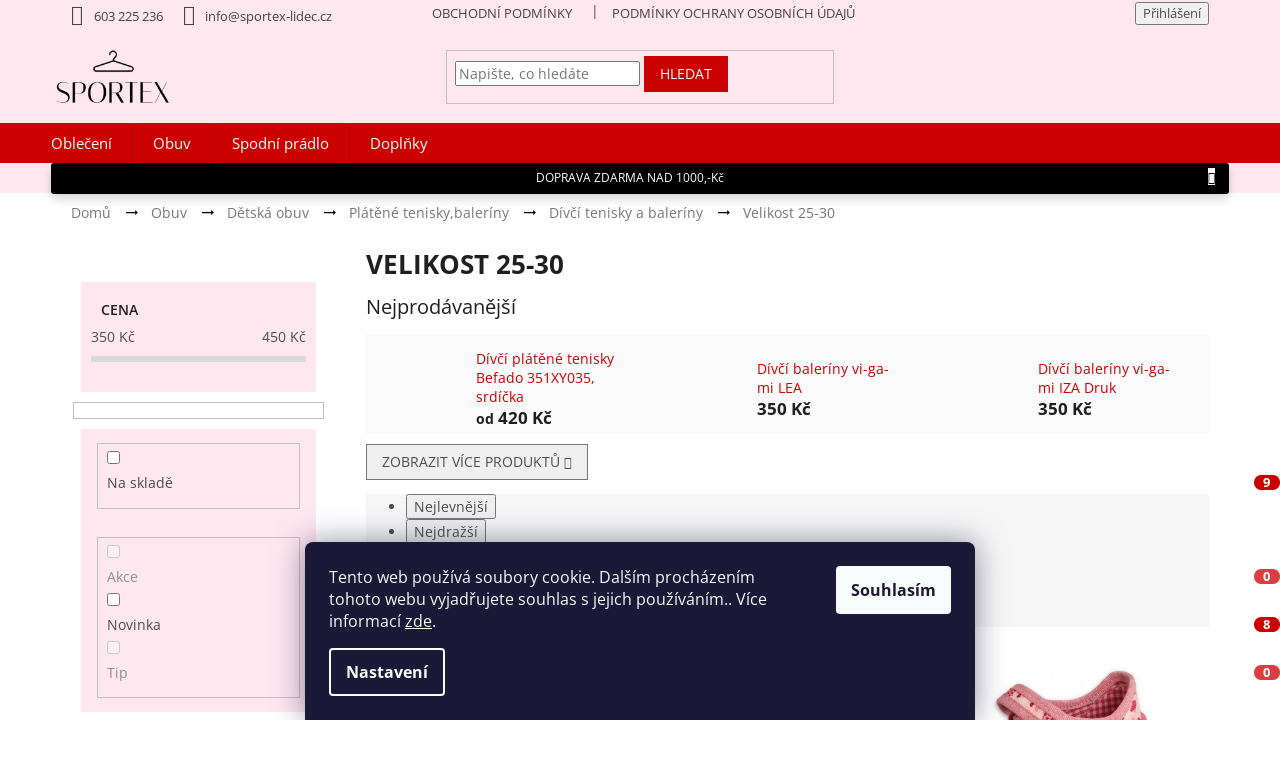

--- FILE ---
content_type: text/html; charset=utf-8
request_url: https://www.sportex-lidec.cz/velikost-25-30/
body_size: 23759
content:
<!doctype html><html lang="cs" dir="ltr" class="header-background-light external-fonts-loaded"><head><meta charset="utf-8" /><meta name="viewport" content="width=device-width,initial-scale=1" /><title>Velikost 25-30 - Sportex Horní Lideč</title><link rel="preconnect" href="https://cdn.myshoptet.com" /><link rel="dns-prefetch" href="https://cdn.myshoptet.com" /><link rel="preload" href="https://cdn.myshoptet.com/prj/dist/master/cms/libs/jquery/jquery-1.11.3.min.js" as="script" /><link href="https://cdn.myshoptet.com/prj/dist/master/cms/templates/frontend_templates/shared/css/font-face/open-sans.css" rel="stylesheet"><link href="https://cdn.myshoptet.com/prj/dist/master/shop/dist/font-shoptet-11.css.62c94c7785ff2cea73b2.css" rel="stylesheet"><script>
dataLayer = [];
dataLayer.push({'shoptet' : {
    "pageId": 1214,
    "pageType": "category",
    "currency": "CZK",
    "currencyInfo": {
        "decimalSeparator": ",",
        "exchangeRate": 1,
        "priceDecimalPlaces": 2,
        "symbol": "K\u010d",
        "symbolLeft": 0,
        "thousandSeparator": " "
    },
    "language": "cs",
    "projectId": 383753,
    "category": {
        "guid": "803135c1-a06e-11eb-ac23-ac1f6b0076ec",
        "path": "Obuv | D\u011btsk\u00e1 obuv | Pl\u00e1t\u011bn\u00e9 tenisky,baler\u00edny | D\u00edv\u010d\u00ed tenisky a baler\u00edny | Velikost 25-30",
        "parentCategoryGuid": "80fbdcee-28cd-11eb-ac23-ac1f6b0076ec"
    },
    "cartInfo": {
        "id": null,
        "freeShipping": false,
        "freeShippingFrom": 1000,
        "leftToFreeGift": {
            "formattedPrice": "0 K\u010d",
            "priceLeft": 0
        },
        "freeGift": false,
        "leftToFreeShipping": {
            "priceLeft": 1000,
            "dependOnRegion": 0,
            "formattedPrice": "1 000 K\u010d"
        },
        "discountCoupon": [],
        "getNoBillingShippingPrice": {
            "withoutVat": 0,
            "vat": 0,
            "withVat": 0
        },
        "cartItems": [],
        "taxMode": "ORDINARY"
    },
    "cart": [],
    "customer": {
        "priceRatio": 1,
        "priceListId": 1,
        "groupId": null,
        "registered": false,
        "mainAccount": false
    }
}});
dataLayer.push({'cookie_consent' : {
    "marketing": "denied",
    "analytics": "denied"
}});
document.addEventListener('DOMContentLoaded', function() {
    shoptet.consent.onAccept(function(agreements) {
        if (agreements.length == 0) {
            return;
        }
        dataLayer.push({
            'cookie_consent' : {
                'marketing' : (agreements.includes(shoptet.config.cookiesConsentOptPersonalisation)
                    ? 'granted' : 'denied'),
                'analytics': (agreements.includes(shoptet.config.cookiesConsentOptAnalytics)
                    ? 'granted' : 'denied')
            },
            'event': 'cookie_consent'
        });
    });
});
</script>
<meta property="og:type" content="website"><meta property="og:site_name" content="sportex-lidec.cz"><meta property="og:url" content="https://www.sportex-lidec.cz/velikost-25-30/"><meta property="og:title" content="Velikost 25-30 - Sportex Horní Lideč"><meta name="author" content="Sportex Horní Lideč"><meta name="web_author" content="Shoptet.cz"><meta name="dcterms.rightsHolder" content="www.sportex-lidec.cz"><meta name="robots" content="index,follow"><meta property="og:image" content="https://www.sportex-lidec.cz/user/categories/orig/1619609295_212p072_7.jpg"><meta property="og:description" content="Velikost 25-30, Sportex Horní Lideč"><meta name="description" content="Velikost 25-30, Sportex Horní Lideč"><style>:root {--color-primary: #cb0000;--color-primary-h: 0;--color-primary-s: 100%;--color-primary-l: 40%;--color-primary-hover: #cb0000;--color-primary-hover-h: 0;--color-primary-hover-s: 100%;--color-primary-hover-l: 40%;--color-secondary: #cb0000;--color-secondary-h: 0;--color-secondary-s: 100%;--color-secondary-l: 40%;--color-secondary-hover: #cb0000;--color-secondary-hover-h: 0;--color-secondary-hover-s: 100%;--color-secondary-hover-l: 40%;--color-tertiary: #cb0000;--color-tertiary-h: 0;--color-tertiary-s: 100%;--color-tertiary-l: 40%;--color-tertiary-hover: #cb0000;--color-tertiary-hover-h: 0;--color-tertiary-hover-s: 100%;--color-tertiary-hover-l: 40%;--color-header-background: #ffffff;--template-font: "Open Sans";--template-headings-font: "Open Sans";--header-background-url: url("[data-uri]");--cookies-notice-background: #1A1937;--cookies-notice-color: #F8FAFB;--cookies-notice-button-hover: #f5f5f5;--cookies-notice-link-hover: #27263f;--templates-update-management-preview-mode-content: "Náhled aktualizací šablony je aktivní pro váš prohlížeč."}</style>
    
    <link href="https://cdn.myshoptet.com/prj/dist/master/shop/dist/main-11.less.5a24dcbbdabfd189c152.css" rel="stylesheet" />
        
    <script>var shoptet = shoptet || {};</script>
    <script src="https://cdn.myshoptet.com/prj/dist/master/shop/dist/main-3g-header.js.05f199e7fd2450312de2.js"></script>
<!-- User include --><!-- project html code header -->
<meta name="seznam-wmt" content="Rze2FqCRMvX4Z5OYwfWwk8CcJELZ25qT" />

<link rel="stylesheet" href="https://cdn.jsdelivr.net/npm/slick-carousel@1.8.1/slick/slick.css" />

<link rel="stylesheet" href="https://cdn.myshoptet.com/usr/www.sportex-lidec.cz/user/documents/smUpravy/slick.css?01.23">

<link rel="stylesheet" href="https://cdn.myshoptet.com/usr/www.sportex-lidec.cz/user/documents/smUpravy/code.css?01.36">

<!-- Global site tag (gtag.js) - Google Analytics -->
<script async src="https://www.googletagmanager.com/gtag/js?id=G-XBWGMQ0BZP"></script>

<script>
  window.dataLayer = window.dataLayer || [];
  function gtag(){dataLayer.push(arguments);}
  gtag('js', new Date());

  gtag('config', 'G-XBWGMQ0BZP');
</script>

<style>
/**/
::-webkit-scrollbar {
  width: 8px;
	}

::-webkit-scrollbar-track {
  background: #dadada;
  border-radius: 12px;
	}

::-webkit-scrollbar-thumb {
	background: #444;
	border-radius: 12px;
	}

/**/
.breadcrumbs {
	border-color: transparent;
	}

/**/
.btn.cart-count::before,
a.btn.cart-count::before {
	content: '';
	font-size: 24px;
	background: url(https://www.sportex-lidec.cz/user/documents/upload/temp/cart/cart.svg);
	background-size: cover;
	width: 40px;
	height: 40px;
	}

.navigation-buttons > a[data-target="cart"] i {
	position: absolute;
	top: 30px;
	left: 28px;
	right: auto;
	bottom: auto;
	}

/**/
footer#footer a:after {
  content: '';
  position: absolute;
  width: 100%;
  transform: scaleX(0);
  height: 2px;
  bottom: 0;
  left: 0;
  background-color: #ffffff;
	transform-origin: bottom right;
	transition: transform 0.25s ease-out;
	}

footer#footer a:hover:after {
	transform: scaleX(1);
	transform-origin: bottom left;
	}

/**/
.product .p a.btn {
  position: relative;
  /*
  position: absolute;
	left: 50%;
  top: 0%;
  transform: translateX(-50%) translateY(-50%);
  */
	}

.product .p a.btn {
  background: #333;
  color: #ccc;
  width: 200px;
  height: 60px;
  border: 0;
  font-size: 16px;
  border-radius: 4px;
  font-family: "Raleway", sans-serif;
  transition: 0.6s;
  overflow: hidden;
	}

.product .p a.btn:focus {
  outline: 0;
	}

.product .p a.btn:before {
  content: "";
  display: block;
  position: absolute;
  background: rgba(255, 255, 255, 0.5);
  width: 60px;
  height: 100%;
  left: 0;
  top: 0;
  opacity: 0.5;
  filter: blur(30px);
  transform: translateX(-100px) skewX(-15deg);
	}

.product .p a.btn:after {
  content: "";
  display: block;
  position: absolute;
  background: rgba(255, 255, 255, 0.2);
  width: 30px;
  height: 100%;
  left: 30px;
  top: 0;
  opacity: 0;
  filter: blur(5px);
  transform: translateX(-100px) skewX(-15deg);
	}

.product .p a.btn:hover {
  background: #338033;
  cursor: pointer;
	}

.product .p a.btn:hover:before {
  transform: translateX(300px) skewX(-15deg);
  opacity: 0.6;
  transition: 0.7s;
	}

.product .p a.btn:hover:after {
  transform: translateX(300px) skewX(-15deg);
  opacity: 1;
  transition: 0.7s;
	}

/* LIST */
.sidebar {
	background-color: transparent !important;
	}

.filter-sections {
	background-color: transparent;
	}

.sidebar-inner > div h4 {
	background: #fee7ef;
	padding: 10px;
	width: max-content;
	margin: 0px;
	}
  
.filter-section form {
	background: #fee7ef;
	padding: 14px;
	margin: 0px;
	}

.filter-section+.filter-section {
	border-top-color: transparent;
	}

#category-filter-hover .filter-section:first-child {
	border-top-color: transparent;
	}

.filter-label {
	width: 100%;
	}

.filter-section-manufacturer .filter-label {
	position: relative;
	width: 100%;
	}

.filter-count {
	color: white;
	background-color: #cb0000;
	position: absolute;
	right: 0px;
	}

.slider-wrapper {
	background: #fee7ef;
	padding: 10px;
	margin: 10px;
	}

/**/
ol.top-products {
	background: #fee7ef;
	padding: 20px;
	}

ol.top-products li {
	background: white;
	border-radius: 5px;
	padding: 10px 5px;
	}

ol.top-products li {
	position: relative;
	}

ol.top-products li::before {
	color: #fff;
  background-color: #cb0000;
	position: absolute;
	top: 0px;
	left: -10px;
	}

/* LIST */
.products>div {
	background: #fafafa;
  border-color: transparent;
	}

@media (min-width: 1200px) {
	.products-block>div {
    flex: 0 0 auto;
    width: 31.333333%;
    margin: 1%;
		}

	.products-inline.products-top>div.button-wrapper {
    background: transparent;
		}
	}

.availability-amount {
	font-size: 14px;
	}

span.availability-label {
	font-size: 14px;
	color: #b2b2b2;
	}

.type-detail .btn.btn-cart.btn-lg,
.type-detail a.btn.btn-cart.btn-lg,
.type-detail .btn.add-to-cart-button.btn-lg,
.type-detail a.btn.add-to-cart-button.btn-lg {
	font-size: 16px;
	text-transform: uppercase;
	padding-right: 20px;
	padding-left: 20px;
	margin-left: 10px;
	}

.type-detail .quantity {
	border-color: #dadada;
	background: white;
	}

.type-detail .detail-parameters th {
	padding-left: 20px;
	}

.type-detail .p-info-wrapper .availability-value,
.type-detail .p-info-wrapper .detail-parameters {
	background: #fafafa;
	padding: 0px 20px;
	margin: 0px;
	width: 100%;
	}

.type-detail .p-info-wrapper .add-to-cart {
	background: #fafafa;
	padding: 10px;
	}

.type-detail .shp-tabs-holder,
.type-detail .shp-tabs {
	border-color: transparent;
	background-color: transparent;
	}

.type-detail .shp-tab-link {
	color: #b2b2b2;
	border-color: transparent;
	background-color: transparent;
	}

@media (min-width: 1200px) {
	.type-detail .shp-tabs-holder ul.shp-tabs li.active a {
    color: white;
    background: #cb0000;
		}
	}

.p-detail-inner-header h1,
.category-title {
	font-size: 26px;
	font-weight: bold;
	text-align: left;
	text-transform: uppercase;
	}

.category-perex {
	text-align: left;
	font-size: 16px;
	line-height: 3.0rem;
	letter-spacing: 0.02rem;
	}

.type-detail .p-short-description {
	font-size: 16px;
  line-height: 3.0rem;
	letter-spacing: 0.02rem;
	}

.type-detail .basic-description h3 {
	display: none;
	}

.social-buttons-wrapper {
	display: none;
	}

@media (min-width: 992px) {
	.breadcrumbs>span>a::before { display: none; }

	.breadcrumbs>span>a::after {
    content: '';
    position: absolute;
    right: -8px;
    top: 12px;
    width: 1px;
    height: 75%;
    background: url(https://www.sportex-lidec.cz/user/documents/upload/temp/cart/arrow-2.svg);
    background-size: cover;
    width: 15px;
    height: 15px;
		}

	.breadcrumbs>span>a::after {
		bottom: -2.5%;
		-webkit-transform: rotate(0deg);
		-ms-transform: rotate(45deg);
		-o-transform: rotate(45deg;transform: rotate(44deg);g);
		}
	}

@media (min-width: 768px) {
	.ordering-process #header::before {
    content: "";
    position: absolute;
    top: auto;
    bottom: 0px;
    background: #cb0000;
    height: 40px;
		width: 100%;
		}
	}

.koder {
	color: white;
	width: auto;
	display: inline-block;
	}

.koder div {
	margin-left: 10px;
	}

footer#footer a.title {
	display: none !important;
	}

</style>
<!-- /User include --><link rel="shortcut icon" href="/favicon.ico" type="image/x-icon" /><link rel="canonical" href="https://www.sportex-lidec.cz/velikost-25-30/" /></head><body class="desktop id-1214 in-velikost-25-30 template-11 type-category multiple-columns-body columns-3 ums_forms_redesign--off ums_a11y_category_page--on ums_discussion_rating_forms--off ums_flags_display_unification--on ums_a11y_login--on mobile-header-version-0"><noscript>
    <style>
        #header {
            padding-top: 0;
            position: relative !important;
            top: 0;
        }
        .header-navigation {
            position: relative !important;
        }
        .overall-wrapper {
            margin: 0 !important;
        }
        body:not(.ready) {
            visibility: visible !important;
        }
    </style>
    <div class="no-javascript">
        <div class="no-javascript__title">Musíte změnit nastavení vašeho prohlížeče</div>
        <div class="no-javascript__text">Podívejte se na: <a href="https://www.google.com/support/bin/answer.py?answer=23852">Jak povolit JavaScript ve vašem prohlížeči</a>.</div>
        <div class="no-javascript__text">Pokud používáte software na blokování reklam, může být nutné povolit JavaScript z této stránky.</div>
        <div class="no-javascript__text">Děkujeme.</div>
    </div>
</noscript>

        <div id="fb-root"></div>
        <script>
            window.fbAsyncInit = function() {
                FB.init({
                    autoLogAppEvents : true,
                    xfbml            : true,
                    version          : 'v24.0'
                });
            };
        </script>
        <script async defer crossorigin="anonymous" src="https://connect.facebook.net/cs_CZ/sdk.js#xfbml=1&version=v24.0"></script>    <div class="siteCookies siteCookies--bottom siteCookies--dark js-siteCookies" role="dialog" data-testid="cookiesPopup" data-nosnippet>
        <div class="siteCookies__form">
            <div class="siteCookies__content">
                <div class="siteCookies__text">
                    Tento web používá soubory cookie. Dalším procházením tohoto webu vyjadřujete souhlas s jejich používáním.. Více informací <a href="http://www.sportex-lidec.cz/podminky-ochrany-osobnich-udaju/" target="\" _blank="">zde</a>.
                </div>
                <p class="siteCookies__links">
                    <button class="siteCookies__link js-cookies-settings" aria-label="Nastavení cookies" data-testid="cookiesSettings">Nastavení</button>
                </p>
            </div>
            <div class="siteCookies__buttonWrap">
                                <button class="siteCookies__button js-cookiesConsentSubmit" value="all" aria-label="Přijmout cookies" data-testid="buttonCookiesAccept">Souhlasím</button>
            </div>
        </div>
        <script>
            document.addEventListener("DOMContentLoaded", () => {
                const siteCookies = document.querySelector('.js-siteCookies');
                document.addEventListener("scroll", shoptet.common.throttle(() => {
                    const st = document.documentElement.scrollTop;
                    if (st > 1) {
                        siteCookies.classList.add('siteCookies--scrolled');
                    } else {
                        siteCookies.classList.remove('siteCookies--scrolled');
                    }
                }, 100));
            });
        </script>
    </div>
<a href="#content" class="skip-link sr-only">Přejít na obsah</a><div class="overall-wrapper"><div class="site-msg information"><div class="container"><div class="text">DOPRAVA ZDARMA NAD 1000,-Kč</div><div class="close js-close-information-msg"></div></div></div><div class="user-action"><div class="container">
    <div class="user-action-in">
                    <div id="login" class="user-action-login popup-widget login-widget" role="dialog" aria-labelledby="loginHeading">
        <div class="popup-widget-inner">
                            <h2 id="loginHeading">Přihlášení k vašemu účtu</h2><div id="customerLogin"><form action="/action/Customer/Login/" method="post" id="formLoginIncluded" class="csrf-enabled formLogin" data-testid="formLogin"><input type="hidden" name="referer" value="" /><div class="form-group"><div class="input-wrapper email js-validated-element-wrapper no-label"><input type="email" name="email" class="form-control" autofocus placeholder="E-mailová adresa (např. jan@novak.cz)" data-testid="inputEmail" autocomplete="email" required /></div></div><div class="form-group"><div class="input-wrapper password js-validated-element-wrapper no-label"><input type="password" name="password" class="form-control" placeholder="Heslo" data-testid="inputPassword" autocomplete="current-password" required /><span class="no-display">Nemůžete vyplnit toto pole</span><input type="text" name="surname" value="" class="no-display" /></div></div><div class="form-group"><div class="login-wrapper"><button type="submit" class="btn btn-secondary btn-text btn-login" data-testid="buttonSubmit">Přihlásit se</button><div class="password-helper"><a href="/registrace/" data-testid="signup" rel="nofollow">Nová registrace</a><a href="/klient/zapomenute-heslo/" rel="nofollow">Zapomenuté heslo</a></div></div></div></form>
</div>                    </div>
    </div>

                            <div id="cart-widget" class="user-action-cart popup-widget cart-widget loader-wrapper" data-testid="popupCartWidget" role="dialog" aria-hidden="true">
    <div class="popup-widget-inner cart-widget-inner place-cart-here">
        <div class="loader-overlay">
            <div class="loader"></div>
        </div>
    </div>

    <div class="cart-widget-button">
        <a href="/kosik/" class="btn btn-conversion" id="continue-order-button" rel="nofollow" data-testid="buttonNextStep">Pokračovat do košíku</a>
    </div>
</div>
            </div>
</div>
</div><div class="top-navigation-bar" data-testid="topNavigationBar">

    <div class="container">

        <div class="top-navigation-contacts">
            <strong>Zákaznická podpora:</strong><a href="tel:603225236" class="project-phone" aria-label="Zavolat na 603225236" data-testid="contactboxPhone"><span>603 225 236</span></a><a href="mailto:info@sportex-lidec.cz" class="project-email" data-testid="contactboxEmail"><span>info@sportex-lidec.cz</span></a>        </div>

                            <div class="top-navigation-menu">
                <div class="top-navigation-menu-trigger"></div>
                <ul class="top-navigation-bar-menu">
                                            <li class="top-navigation-menu-item-39">
                            <a href="/obchodni-podminky/">Obchodní podmínky</a>
                        </li>
                                            <li class="top-navigation-menu-item-691">
                            <a href="/podminky-ochrany-osobnich-udaju/">Podmínky ochrany osobních údajů </a>
                        </li>
                                            <li class="top-navigation-menu-item-29">
                            <a href="/kontakty/">Kontakty a prodejna</a>
                        </li>
                                            <li class="top-navigation-menu-item-27">
                            <a href="/jak-nakupovat/">Jak nakupovat</a>
                        </li>
                                    </ul>
                <ul class="top-navigation-bar-menu-helper"></ul>
            </div>
        
        <div class="top-navigation-tools">
            <div class="responsive-tools">
                <a href="#" class="toggle-window" data-target="search" aria-label="Hledat" data-testid="linkSearchIcon"></a>
                                                            <a href="#" class="toggle-window" data-target="login"></a>
                                                    <a href="#" class="toggle-window" data-target="navigation" aria-label="Menu" data-testid="hamburgerMenu"></a>
            </div>
                        <button class="top-nav-button top-nav-button-login toggle-window" type="button" data-target="login" aria-haspopup="dialog" aria-controls="login" aria-expanded="false" data-testid="signin"><span>Přihlášení</span></button>        </div>

    </div>

</div>
<header id="header"><div class="container navigation-wrapper">
    <div class="header-top">
        <div class="site-name-wrapper">
            <div class="site-name"><a href="/" data-testid="linkWebsiteLogo"><img src="https://cdn.myshoptet.com/usr/www.sportex-lidec.cz/user/logos/9ed6b33e-cc21-42dc-869d-c2fa7a0faabe_200x200-1.png" alt="Sportex Horní Lideč" fetchpriority="low" /></a></div>        </div>
        <div class="search" itemscope itemtype="https://schema.org/WebSite">
            <meta itemprop="headline" content="Velikost 25-30"/><meta itemprop="url" content="https://www.sportex-lidec.cz"/><meta itemprop="text" content="Velikost 25-30, Sportex Horní Lideč"/>            <form action="/action/ProductSearch/prepareString/" method="post"
    id="formSearchForm" class="search-form compact-form js-search-main"
    itemprop="potentialAction" itemscope itemtype="https://schema.org/SearchAction" data-testid="searchForm">
    <fieldset>
        <meta itemprop="target"
            content="https://www.sportex-lidec.cz/vyhledavani/?string={string}"/>
        <input type="hidden" name="language" value="cs"/>
        
            
<input
    type="search"
    name="string"
        class="query-input form-control search-input js-search-input"
    placeholder="Napište, co hledáte"
    autocomplete="off"
    required
    itemprop="query-input"
    aria-label="Vyhledávání"
    data-testid="searchInput"
>
            <button type="submit" class="btn btn-default" data-testid="searchBtn">Hledat</button>
        
    </fieldset>
</form>
        </div>
        <div class="navigation-buttons">
                
    <a href="/kosik/" class="btn btn-icon toggle-window cart-count" data-target="cart" data-hover="true" data-redirect="true" data-testid="headerCart" rel="nofollow" aria-haspopup="dialog" aria-expanded="false" aria-controls="cart-widget">
        
                <span class="sr-only">Nákupní košík</span>
        
            <span class="cart-price visible-lg-inline-block" data-testid="headerCartPrice">
                                    Prázdný košík                            </span>
        
    
            </a>
        </div>
    </div>
    <nav id="navigation" aria-label="Hlavní menu" data-collapsible="true"><div class="navigation-in menu"><ul class="menu-level-1" role="menubar" data-testid="headerMenuItems"><li class="menu-item-673 ext" role="none"><a href="/obleceni/" data-testid="headerMenuItem" role="menuitem" aria-haspopup="true" aria-expanded="false"><b>Oblečení</b><span class="submenu-arrow"></span></a><ul class="menu-level-2" aria-label="Oblečení" tabindex="-1" role="menu"><li class="menu-item-675 has-third-level" role="none"><a href="/panske-obleceni/" class="menu-image" data-testid="headerMenuItem" tabindex="-1" aria-hidden="true"><img src="data:image/svg+xml,%3Csvg%20width%3D%22140%22%20height%3D%22100%22%20xmlns%3D%22http%3A%2F%2Fwww.w3.org%2F2000%2Fsvg%22%3E%3C%2Fsvg%3E" alt="" aria-hidden="true" width="140" height="100"  data-src="https://cdn.myshoptet.com/usr/www.sportex-lidec.cz/user/categories/thumb/909-1_pleas-85217-seda.jpg" fetchpriority="low" /></a><div><a href="/panske-obleceni/" data-testid="headerMenuItem" role="menuitem"><span>Pánské</span></a>
                                                    <ul class="menu-level-3" role="menu">
                                                                    <li class="menu-item-747" role="none">
                                        <a href="/tricka/" data-testid="headerMenuItem" role="menuitem">
                                            Trička</a>,                                    </li>
                                                                    <li class="menu-item-750" role="none">
                                        <a href="/mikiny/" data-testid="headerMenuItem" role="menuitem">
                                            Mikiny</a>,                                    </li>
                                                                    <li class="menu-item-753" role="none">
                                        <a href="/kalhoty/" data-testid="headerMenuItem" role="menuitem">
                                            Kalhoty</a>,                                    </li>
                                                                    <li class="menu-item-762" role="none">
                                        <a href="/kratasy/" data-testid="headerMenuItem" role="menuitem">
                                            Kraťasy</a>                                    </li>
                                                            </ul>
                        </div></li><li class="menu-item-676 has-third-level" role="none"><a href="/damske-obleceni/" class="menu-image" data-testid="headerMenuItem" tabindex="-1" aria-hidden="true"><img src="data:image/svg+xml,%3Csvg%20width%3D%22140%22%20height%3D%22100%22%20xmlns%3D%22http%3A%2F%2Fwww.w3.org%2F2000%2Fsvg%22%3E%3C%2Fsvg%3E" alt="" aria-hidden="true" width="140" height="100"  data-src="https://cdn.myshoptet.com/usr/www.sportex-lidec.cz/user/categories/thumb/12310-2307096531_v.jpg" fetchpriority="low" /></a><div><a href="/damske-obleceni/" data-testid="headerMenuItem" role="menuitem"><span>Dámské</span></a>
                                                    <ul class="menu-level-3" role="menu">
                                                                    <li class="menu-item-765" role="none">
                                        <a href="/tricka-2/" data-testid="headerMenuItem" role="menuitem">
                                            Trička</a>,                                    </li>
                                                                    <li class="menu-item-768" role="none">
                                        <a href="/mikiny-2/" data-testid="headerMenuItem" role="menuitem">
                                            Mikiny</a>,                                    </li>
                                                                    <li class="menu-item-771" role="none">
                                        <a href="/kalhoty-leginy/" data-testid="headerMenuItem" role="menuitem">
                                            Kalhoty,tepláky a legíny</a>,                                    </li>
                                                                    <li class="menu-item-774" role="none">
                                        <a href="/bundy-2/" data-testid="headerMenuItem" role="menuitem">
                                            Bundy</a>,                                    </li>
                                                                    <li class="menu-item-777" role="none">
                                        <a href="/saty/" data-testid="headerMenuItem" role="menuitem">
                                            Šaty</a>,                                    </li>
                                                                    <li class="menu-item-1175" role="none">
                                        <a href="/tuniky/" data-testid="headerMenuItem" role="menuitem">
                                            Tuniky</a>,                                    </li>
                                                                    <li class="menu-item-1796" role="none">
                                        <a href="/cardigany-a-svetry/" data-testid="headerMenuItem" role="menuitem">
                                            Cardigany a svetry</a>                                    </li>
                                                            </ul>
                        </div></li><li class="menu-item-677 has-third-level" role="none"><a href="/detske-obleceni/" class="menu-image" data-testid="headerMenuItem" tabindex="-1" aria-hidden="true"><img src="data:image/svg+xml,%3Csvg%20width%3D%22140%22%20height%3D%22100%22%20xmlns%3D%22http%3A%2F%2Fwww.w3.org%2F2000%2Fsvg%22%3E%3C%2Fsvg%3E" alt="" aria-hidden="true" width="140" height="100"  data-src="https://cdn.myshoptet.com/usr/www.sportex-lidec.cz/user/categories/thumb/j4l21-jtsd234-52s-m-1-mini.jpg" fetchpriority="low" /></a><div><a href="/detske-obleceni/" data-testid="headerMenuItem" role="menuitem"><span>Dětské</span></a>
                                                    <ul class="menu-level-3" role="menu">
                                                                    <li class="menu-item-780" role="none">
                                        <a href="/tricka-3/" data-testid="headerMenuItem" role="menuitem">
                                            Trička</a>,                                    </li>
                                                                    <li class="menu-item-792" role="none">
                                        <a href="/saty-tuniky-2/" data-testid="headerMenuItem" role="menuitem">
                                            Šaty a tuniky s dlouhým rukávem</a>,                                    </li>
                                                                    <li class="menu-item-798" role="none">
                                        <a href="/mikiny-3/" data-testid="headerMenuItem" role="menuitem">
                                            Mikiny a svetry</a>,                                    </li>
                                                                    <li class="menu-item-1319" role="none">
                                        <a href="/kalhoty-2/" data-testid="headerMenuItem" role="menuitem">
                                            Kalhoty</a>,                                    </li>
                                                                    <li class="menu-item-1382" role="none">
                                        <a href="/pyzama-3/" data-testid="headerMenuItem" role="menuitem">
                                            Pyžama</a>                                    </li>
                                                            </ul>
                        </div></li></ul></li>
<li class="menu-item-693 ext" role="none"><a href="/obuv/" data-testid="headerMenuItem" role="menuitem" aria-haspopup="true" aria-expanded="false"><b>Obuv</b><span class="submenu-arrow"></span></a><ul class="menu-level-2" aria-label="Obuv" tabindex="-1" role="menu"><li class="menu-item-708 has-third-level" role="none"><a href="/damska-obuv/" class="menu-image" data-testid="headerMenuItem" tabindex="-1" aria-hidden="true"><img src="data:image/svg+xml,%3Csvg%20width%3D%22140%22%20height%3D%22100%22%20xmlns%3D%22http%3A%2F%2Fwww.w3.org%2F2000%2Fsvg%22%3E%3C%2Fsvg%3E" alt="" aria-hidden="true" width="140" height="100"  data-src="https://cdn.myshoptet.com/usr/www.sportex-lidec.cz/user/categories/thumb/medium_1620812621_221-0014-z1-modra-1.jpg" fetchpriority="low" /></a><div><a href="/damska-obuv/" data-testid="headerMenuItem" role="menuitem"><span>Dámská obuv</span></a>
                                                    <ul class="menu-level-3" role="menu">
                                                                    <li class="menu-item-801" role="none">
                                        <a href="/zimni-obuv/" data-testid="headerMenuItem" role="menuitem">
                                            Zimní obuv</a>,                                    </li>
                                                                    <li class="menu-item-804" role="none">
                                        <a href="/letni-obuv/" data-testid="headerMenuItem" role="menuitem">
                                            Letní obuv</a>,                                    </li>
                                                                    <li class="menu-item-810" role="none">
                                        <a href="/sportovni-obuv/" data-testid="headerMenuItem" role="menuitem">
                                            Sportovní obuv</a>,                                    </li>
                                                                    <li class="menu-item-813" role="none">
                                        <a href="/holinky/" data-testid="headerMenuItem" role="menuitem">
                                            Holínky</a>,                                    </li>
                                                                    <li class="menu-item-831" role="none">
                                        <a href="/domaci-obuv-2/" data-testid="headerMenuItem" role="menuitem">
                                            Domácí obuv</a>,                                    </li>
                                                                    <li class="menu-item-1772" role="none">
                                        <a href="/kozena-obuv-wild/" data-testid="headerMenuItem" role="menuitem">
                                            Kožená obuv WILD</a>                                    </li>
                                                            </ul>
                        </div></li><li class="menu-item-711 has-third-level" role="none"><a href="/panska-obuv/" class="menu-image" data-testid="headerMenuItem" tabindex="-1" aria-hidden="true"><img src="data:image/svg+xml,%3Csvg%20width%3D%22140%22%20height%3D%22100%22%20xmlns%3D%22http%3A%2F%2Fwww.w3.org%2F2000%2Fsvg%22%3E%3C%2Fsvg%3E" alt="" aria-hidden="true" width="140" height="100"  data-src="https://cdn.myshoptet.com/usr/www.sportex-lidec.cz/user/categories/thumb/medium_1622140562_2101-cerna.jpg" fetchpriority="low" /></a><div><a href="/panska-obuv/" data-testid="headerMenuItem" role="menuitem"><span>Pánská obuv</span></a>
                                                    <ul class="menu-level-3" role="menu">
                                                                    <li class="menu-item-816" role="none">
                                        <a href="/zimni-obuv-2/" data-testid="headerMenuItem" role="menuitem">
                                            Zimní obuv,sněhule</a>,                                    </li>
                                                                    <li class="menu-item-819" role="none">
                                        <a href="/letni-obuv-2/" data-testid="headerMenuItem" role="menuitem">
                                            Letní obuv</a>,                                    </li>
                                                                    <li class="menu-item-822" role="none">
                                        <a href="/domaci-obuv/" data-testid="headerMenuItem" role="menuitem">
                                            Domácí obuv</a>,                                    </li>
                                                                    <li class="menu-item-825" role="none">
                                        <a href="/sportovni-obuv-2/" data-testid="headerMenuItem" role="menuitem">
                                            Sportovní obuv</a>,                                    </li>
                                                                    <li class="menu-item-828" role="none">
                                        <a href="/holinky-2/" data-testid="headerMenuItem" role="menuitem">
                                            Holínky</a>,                                    </li>
                                                                    <li class="menu-item-1229" role="none">
                                        <a href="/gumotextilni-kopacky-toga/" data-testid="headerMenuItem" role="menuitem">
                                            Gumotextilní kopačky TOGA</a>                                    </li>
                                                            </ul>
                        </div></li><li class="menu-item-714 has-third-level" role="none"><a href="/detska-obuv/" class="menu-image" data-testid="headerMenuItem" tabindex="-1" aria-hidden="true"><img src="data:image/svg+xml,%3Csvg%20width%3D%22140%22%20height%3D%22100%22%20xmlns%3D%22http%3A%2F%2Fwww.w3.org%2F2000%2Fsvg%22%3E%3C%2Fsvg%3E" alt="" aria-hidden="true" width="140" height="100"  data-src="https://cdn.myshoptet.com/usr/www.sportex-lidec.cz/user/categories/thumb/4430.jpg" fetchpriority="low" /></a><div><a href="/detska-obuv/" data-testid="headerMenuItem" role="menuitem"><span>Dětská obuv</span></a>
                                                    <ul class="menu-level-3" role="menu">
                                                                    <li class="menu-item-834" role="none">
                                        <a href="/zimni-obuv-3/" data-testid="headerMenuItem" role="menuitem">
                                            Zimní obuv</a>,                                    </li>
                                                                    <li class="menu-item-837" role="none">
                                        <a href="/letni-obuv-3/" data-testid="headerMenuItem" role="menuitem">
                                            Plátěné tenisky,baleríny</a>,                                    </li>
                                                                    <li class="menu-item-840" role="none">
                                        <a href="/sportovni-obuv-3/" data-testid="headerMenuItem" role="menuitem">
                                            Sportovní obuv</a>,                                    </li>
                                                                    <li class="menu-item-843" role="none">
                                        <a href="/domaci-obuv-3/" data-testid="headerMenuItem" role="menuitem">
                                            Domácí obuv,bačkůrky</a>,                                    </li>
                                                                    <li class="menu-item-846" role="none">
                                        <a href="/holinky-3/" data-testid="headerMenuItem" role="menuitem">
                                            Holínky</a>,                                    </li>
                                                                    <li class="menu-item-1106" role="none">
                                        <a href="/kozenna-obuv-pegres/" data-testid="headerMenuItem" role="menuitem">
                                            Kotníčková celoroční obuv</a>,                                    </li>
                                                                    <li class="menu-item-1121" role="none">
                                        <a href="/jarmilky-a-kopacky/" data-testid="headerMenuItem" role="menuitem">
                                            Jarmilky a kopačky</a>,                                    </li>
                                                                    <li class="menu-item-1736" role="none">
                                        <a href="/sandalky-letni/" data-testid="headerMenuItem" role="menuitem">
                                            Sandálky letní</a>                                    </li>
                                                            </ul>
                        </div></li><li class="menu-item-1424" role="none"><a href="/impregnace-2/" class="menu-image" data-testid="headerMenuItem" tabindex="-1" aria-hidden="true"><img src="data:image/svg+xml,%3Csvg%20width%3D%22140%22%20height%3D%22100%22%20xmlns%3D%22http%3A%2F%2Fwww.w3.org%2F2000%2Fsvg%22%3E%3C%2Fsvg%3E" alt="" aria-hidden="true" width="140" height="100"  data-src="https://cdn.myshoptet.com/usr/www.sportex-lidec.cz/user/categories/thumb/5231_poznamka-2020-07-02-115708-1.jpg" fetchpriority="low" /></a><div><a href="/impregnace-2/" data-testid="headerMenuItem" role="menuitem"><span>Impregnace</span></a>
                        </div></li></ul></li>
<li class="menu-item-699 ext" role="none"><a href="/spodni-pradlo/" data-testid="headerMenuItem" role="menuitem" aria-haspopup="true" aria-expanded="false"><b>Spodní prádlo</b><span class="submenu-arrow"></span></a><ul class="menu-level-2" aria-label="Spodní prádlo" tabindex="-1" role="menu"><li class="menu-item-717 has-third-level" role="none"><a href="/damske-spodni-pradlo/" class="menu-image" data-testid="headerMenuItem" tabindex="-1" aria-hidden="true"><img src="data:image/svg+xml,%3Csvg%20width%3D%22140%22%20height%3D%22100%22%20xmlns%3D%22http%3A%2F%2Fwww.w3.org%2F2000%2Fsvg%22%3E%3C%2Fsvg%3E" alt="" aria-hidden="true" width="140" height="100"  data-src="https://cdn.myshoptet.com/usr/www.sportex-lidec.cz/user/categories/thumb/174970-403a.jpg" fetchpriority="low" /></a><div><a href="/damske-spodni-pradlo/" data-testid="headerMenuItem" role="menuitem"><span>Dámské spodní prádlo</span></a>
                                                    <ul class="menu-level-3" role="menu">
                                                                    <li class="menu-item-849" role="none">
                                        <a href="/pyzama/" data-testid="headerMenuItem" role="menuitem">
                                            Pyžama</a>,                                    </li>
                                                                    <li class="menu-item-855" role="none">
                                        <a href="/kalhotky/" data-testid="headerMenuItem" role="menuitem">
                                            Kalhotky</a>,                                    </li>
                                                                    <li class="menu-item-932" role="none">
                                        <a href="/damske-nocni-kosile/" data-testid="headerMenuItem" role="menuitem">
                                            Dámské noční košile-dlouhý rukáv</a>,                                    </li>
                                                                    <li class="menu-item-935" role="none">
                                        <a href="/pyzama-letni/" data-testid="headerMenuItem" role="menuitem">
                                            Pyžama letní</a>,                                    </li>
                                                                    <li class="menu-item-1793" role="none">
                                        <a href="/zupan-damsky/" data-testid="headerMenuItem" role="menuitem">
                                            Župan dámský</a>                                    </li>
                                                            </ul>
                        </div></li><li class="menu-item-720 has-third-level" role="none"><a href="/panske-spodni-pradlo/" class="menu-image" data-testid="headerMenuItem" tabindex="-1" aria-hidden="true"><img src="data:image/svg+xml,%3Csvg%20width%3D%22140%22%20height%3D%22100%22%20xmlns%3D%22http%3A%2F%2Fwww.w3.org%2F2000%2Fsvg%22%3E%3C%2Fsvg%3E" alt="" aria-hidden="true" width="140" height="100"  data-src="https://cdn.myshoptet.com/usr/www.sportex-lidec.cz/user/categories/thumb/6121_3.jpg" fetchpriority="low" /></a><div><a href="/panske-spodni-pradlo/" data-testid="headerMenuItem" role="menuitem"><span>Pánské spodní prádlo</span></a>
                                                    <ul class="menu-level-3" role="menu">
                                                                    <li class="menu-item-1031" role="none">
                                        <a href="/panske-spodky-pleas-100--bavlna/" data-testid="headerMenuItem" role="menuitem">
                                            Pánské spodky Pleas</a>,                                    </li>
                                                                    <li class="menu-item-870" role="none">
                                        <a href="/natelniky-2/" data-testid="headerMenuItem" role="menuitem">
                                            Nátělníky</a>,                                    </li>
                                                                    <li class="menu-item-873" role="none">
                                        <a href="/boxerky/" data-testid="headerMenuItem" role="menuitem">
                                            Boxerky</a>,                                    </li>
                                                                    <li class="menu-item-876" role="none">
                                        <a href="/trenyrky/" data-testid="headerMenuItem" role="menuitem">
                                            Trenýrky</a>,                                    </li>
                                                                    <li class="menu-item-921" role="none">
                                        <a href="/pyzama-2/" data-testid="headerMenuItem" role="menuitem">
                                            Pyžama</a>,                                    </li>
                                                                    <li class="menu-item-1523" role="none">
                                        <a href="/tricko-dlouhy-rukav-podvlekaci-pleas/" data-testid="headerMenuItem" role="menuitem">
                                            Tričko dlouhý rukáv podvlékací,Pleas</a>                                    </li>
                                                            </ul>
                        </div></li><li class="menu-item-723 has-third-level" role="none"><a href="/detske-spodni-pradlo/" class="menu-image" data-testid="headerMenuItem" tabindex="-1" aria-hidden="true"><img src="data:image/svg+xml,%3Csvg%20width%3D%22140%22%20height%3D%22100%22%20xmlns%3D%22http%3A%2F%2Fwww.w3.org%2F2000%2Fsvg%22%3E%3C%2Fsvg%3E" alt="" aria-hidden="true" width="140" height="100"  data-src="https://cdn.myshoptet.com/usr/www.sportex-lidec.cz/user/categories/thumb/unnamed.jpg" fetchpriority="low" /></a><div><a href="/detske-spodni-pradlo/" data-testid="headerMenuItem" role="menuitem"><span>Dětské spodní prádlo</span></a>
                                                    <ul class="menu-level-3" role="menu">
                                                                    <li class="menu-item-885" role="none">
                                        <a href="/natelniky-3/" data-testid="headerMenuItem" role="menuitem">
                                            Nátělníky</a>,                                    </li>
                                                                    <li class="menu-item-888" role="none">
                                        <a href="/trenyrky-2/" data-testid="headerMenuItem" role="menuitem">
                                            Trenýrky</a>,                                    </li>
                                                                    <li class="menu-item-891" role="none">
                                        <a href="/boxerky-2/" data-testid="headerMenuItem" role="menuitem">
                                            Boxerky</a>                                    </li>
                                                            </ul>
                        </div></li></ul></li>
<li class="menu-item-1607 ext" role="none"><a href="/doplnky/" data-testid="headerMenuItem" role="menuitem" aria-haspopup="true" aria-expanded="false"><b>Doplňky</b><span class="submenu-arrow"></span></a><ul class="menu-level-2" aria-label="Doplňky" tabindex="-1" role="menu"><li class="menu-item-1610" role="none"><a href="/penezenky/" class="menu-image" data-testid="headerMenuItem" tabindex="-1" aria-hidden="true"><img src="data:image/svg+xml,%3Csvg%20width%3D%22140%22%20height%3D%22100%22%20xmlns%3D%22http%3A%2F%2Fwww.w3.org%2F2000%2Fsvg%22%3E%3C%2Fsvg%3E" alt="" aria-hidden="true" width="140" height="100"  data-src="https://cdn.myshoptet.com/prj/dist/master/cms/templates/frontend_templates/00/img/folder.svg" fetchpriority="low" /></a><div><a href="/penezenky/" data-testid="headerMenuItem" role="menuitem"><span>Peněženky</span></a>
                        </div></li><li class="menu-item-1619" role="none"><a href="/destniky-ruzne/" class="menu-image" data-testid="headerMenuItem" tabindex="-1" aria-hidden="true"><img src="data:image/svg+xml,%3Csvg%20width%3D%22140%22%20height%3D%22100%22%20xmlns%3D%22http%3A%2F%2Fwww.w3.org%2F2000%2Fsvg%22%3E%3C%2Fsvg%3E" alt="" aria-hidden="true" width="140" height="100"  data-src="https://cdn.myshoptet.com/prj/dist/master/cms/templates/frontend_templates/00/img/folder.svg" fetchpriority="low" /></a><div><a href="/destniky-ruzne/" data-testid="headerMenuItem" role="menuitem"><span>Deštníky,různé</span></a>
                        </div></li></ul></li>
<li class="ext" id="nav-manufacturers" role="none"><a href="https://www.sportex-lidec.cz/znacka/" data-testid="brandsText" role="menuitem"><b>Značky</b><span class="submenu-arrow"></span></a><ul class="menu-level-2" role="menu"><li role="none"><a href="/znacka/3f-freedoom-for-feet/" data-testid="brandName" role="menuitem"><span>3F- FREEDOOM FOR FEET</span></a></li><li role="none"><a href="/znacka/andrie/" data-testid="brandName" role="menuitem"><span>ANDRIE</span></a></li><li role="none"><a href="/znacka/batz/" data-testid="brandName" role="menuitem"><span>BATZ</span></a></li><li role="none"><a href="/znacka/befado/" data-testid="brandName" role="menuitem"><span>BEFADO</span></a></li><li role="none"><a href="/znacka/benter/" data-testid="brandName" role="menuitem"><span>BENTER</span></a></li><li role="none"><a href="/znacka/bighorn/" data-testid="brandName" role="menuitem"><span>BIGHORN</span></a></li><li role="none"><a href="/znacka/bokap/" data-testid="brandName" role="menuitem"><span>BOKAP</span></a></li><li role="none"><a href="/znacka/cornette/" data-testid="brandName" role="menuitem"><span>CORNETTE</span></a></li><li role="none"><a href="/znacka/cotonella/" data-testid="brandName" role="menuitem"><span>Cotonella</span></a></li><li role="none"><a href="/znacka/cechtin/" data-testid="brandName" role="menuitem"><span>ČECHTÍN</span></a></li><li role="none"><a href="/znacka/demar/" data-testid="brandName" role="menuitem"><span>DEMAR</span></a></li><li role="none"><a href="/znacka/diadora/" data-testid="brandName" role="menuitem"><span>Diadora</span></a></li><li role="none"><a href="/znacka/disney/" data-testid="brandName" role="menuitem"><span>DISNEY</span></a></li><li role="none"><a href="/znacka/dotex-2/" data-testid="brandName" role="menuitem"><span>DOTEX</span></a></li><li role="none"><a href="/znacka/epister/" data-testid="brandName" role="menuitem"><span>EPISTER</span></a></li><li role="none"><a href="/znacka/evona/" data-testid="brandName" role="menuitem"><span>EVONA</span></a></li><li role="none"><a href="/znacka/gino/" data-testid="brandName" role="menuitem"><span>GINA</span></a></li><li role="none"><a href="/znacka/hajdan/" data-testid="brandName" role="menuitem"><span>HAJDAN</span></a></li><li role="none"><a href="/znacka/japitex/" data-testid="brandName" role="menuitem"><span>JAPITEX</span></a></li><li role="none"><a href="/znacka/joma/" data-testid="brandName" role="menuitem"><span>JOMA</span></a></li><li role="none"><a href="/znacka/jonap/" data-testid="brandName" role="menuitem"><span>JONAP</span></a></li><li role="none"><a href="/znacka/kugo/" data-testid="brandName" role="menuitem"><span>KUGO</span></a></li><li role="none"><a href="/znacka/laura-biagiotti/" data-testid="brandName" role="menuitem"><span>Laura Biagiotti</span></a></li><li role="none"><a href="/znacka/leveza/" data-testid="brandName" role="menuitem"><span>LEVEZA</span></a></li><li role="none"><a href="/znacka/leveza-2/" data-testid="brandName" role="menuitem"><span>LEVEZA</span></a></li><li role="none"><a href="/znacka/loana/" data-testid="brandName" role="menuitem"><span>LOANA</span></a></li><li role="none"><a href="/znacka/lovelygirl/" data-testid="brandName" role="menuitem"><span>Lovelygirl</span></a></li><li role="none"><a href="/znacka/map/" data-testid="brandName" role="menuitem"><span>MAP</span></a></li><li role="none"><a href="/znacka/minoti/" data-testid="brandName" role="menuitem"><span>Minoti</span></a></li><li role="none"><a href="/znacka/moleda-prestige/" data-testid="brandName" role="menuitem"><span>MOLEDA-Prestige</span></a></li><li role="none"><a href="/znacka/moraj/" data-testid="brandName" role="menuitem"><span>MORAJ</span></a></li><li role="none"><a href="/znacka/n-feel/" data-testid="brandName" role="menuitem"><span>N-FEEL</span></a></li><li role="none"><a href="/znacka/nevatex/" data-testid="brandName" role="menuitem"><span>NEVATEX</span></a></li><li role="none"><a href="/znacka/paul-martin/" data-testid="brandName" role="menuitem"><span>Paul Martin</span></a></li><li role="none"><a href="/znacka/pegres/" data-testid="brandName" role="menuitem"><span>PEGRES</span></a></li><li role="none"><a href="/znacka/pidilidi/" data-testid="brandName" role="menuitem"><span>PIDILIDI</span></a></li><li role="none"><a href="/znacka/pleas/" data-testid="brandName" role="menuitem"><span>PLEAS</span></a></li><li role="none"><a href="/znacka/regina/" data-testid="brandName" role="menuitem"><span>REGINA</span></a></li><li role="none"><a href="/znacka/romika/" data-testid="brandName" role="menuitem"><span>ROMIKA</span></a></li><li role="none"><a href="/znacka/sandic/" data-testid="brandName" role="menuitem"><span>SANDIC</span></a></li><li role="none"><a href="/znacka/scandi/" data-testid="brandName" role="menuitem"><span>SCANDI</span></a></li><li role="none"><a href="/znacka/selene/" data-testid="brandName" role="menuitem"><span>Selene</span></a></li><li role="none"><a href="/znacka/setino/" data-testid="brandName" role="menuitem"><span>SETINO</span></a></li><li role="none"><a href="/znacka/sezon/" data-testid="brandName" role="menuitem"><span>SEZON</span></a></li><li role="none"><a href="/znacka/slobby/" data-testid="brandName" role="menuitem"><span>SLOBBY</span></a></li><li role="none"><a href="/znacka/spark/" data-testid="brandName" role="menuitem"><span>SPARK</span></a></li><li role="none"><a href="/znacka/superun/" data-testid="brandName" role="menuitem"><span>SUPERUN</span></a></li><li role="none"><a href="/znacka/taro/" data-testid="brandName" role="menuitem"><span>TARO</span></a></li><li role="none"><a href="/znacka/tds-factory/" data-testid="brandName" role="menuitem"><span>TDS@Factory</span></a></li><li role="none"><a href="/znacka/toga/" data-testid="brandName" role="menuitem"><span>TOGA</span></a></li><li role="none"><a href="/znacka/tom-tailor/" data-testid="brandName" role="menuitem"><span>Tom Tailor</span></a></li><li role="none"><a href="/znacka/toplay/" data-testid="brandName" role="menuitem"><span>TOPLAY</span></a></li><li role="none"><a href="/znacka/trepon/" data-testid="brandName" role="menuitem"><span>TREPON</span></a></li><li role="none"><a href="/znacka/umbro/" data-testid="brandName" role="menuitem"><span>UMBRO</span></a></li><li role="none"><a href="/znacka/vi-ga-mi/" data-testid="brandName" role="menuitem"><span>VI-GA-MI</span></a></li><li role="none"><a href="/znacka/wild/" data-testid="brandName" role="menuitem"><span>Wild</span></a></li><li role="none"><a href="/znacka/wolf/" data-testid="brandName" role="menuitem"><span>WOLF</span></a></li></ul>
</li></ul></div><span class="navigation-close"></span></nav><div class="menu-helper" data-testid="hamburgerMenu"><span>Více</span></div>
</div></header><!-- / header -->


                    <div class="container breadcrumbs-wrapper">
            <div class="breadcrumbs" itemscope itemtype="https://schema.org/BreadcrumbList">
                                                                            <span id="navigation-first" data-basetitle="Sportex Horní Lideč" itemprop="itemListElement" itemscope itemtype="https://schema.org/ListItem">
                <a href="/" itemprop="item" ><span itemprop="name">Domů</span></a>
                <span class="navigation-bullet">/</span>
                <meta itemprop="position" content="1" />
            </span>
                                <span id="navigation-1" itemprop="itemListElement" itemscope itemtype="https://schema.org/ListItem">
                <a href="/obuv/" itemprop="item" data-testid="breadcrumbsSecondLevel"><span itemprop="name">Obuv</span></a>
                <span class="navigation-bullet">/</span>
                <meta itemprop="position" content="2" />
            </span>
                                <span id="navigation-2" itemprop="itemListElement" itemscope itemtype="https://schema.org/ListItem">
                <a href="/detska-obuv/" itemprop="item" data-testid="breadcrumbsSecondLevel"><span itemprop="name">Dětská obuv</span></a>
                <span class="navigation-bullet">/</span>
                <meta itemprop="position" content="3" />
            </span>
                                <span id="navigation-3" itemprop="itemListElement" itemscope itemtype="https://schema.org/ListItem">
                <a href="/letni-obuv-3/" itemprop="item" data-testid="breadcrumbsSecondLevel"><span itemprop="name">Plátěné tenisky,baleríny</span></a>
                <span class="navigation-bullet">/</span>
                <meta itemprop="position" content="4" />
            </span>
                                <span id="navigation-4" itemprop="itemListElement" itemscope itemtype="https://schema.org/ListItem">
                <a href="/divci-obuv/" itemprop="item" data-testid="breadcrumbsSecondLevel"><span itemprop="name">Dívčí tenisky a baleríny</span></a>
                <span class="navigation-bullet">/</span>
                <meta itemprop="position" content="5" />
            </span>
                                            <span id="navigation-5" itemprop="itemListElement" itemscope itemtype="https://schema.org/ListItem" data-testid="breadcrumbsLastLevel">
                <meta itemprop="item" content="https://www.sportex-lidec.cz/velikost-25-30/" />
                <meta itemprop="position" content="6" />
                <span itemprop="name" data-title="Velikost 25-30">Velikost 25-30</span>
            </span>
            </div>
        </div>
    
<div id="content-wrapper" class="container content-wrapper">
    
    <div class="content-wrapper-in">
                                                <aside class="sidebar sidebar-left"  data-testid="sidebarMenu">
                                                                                                <div class="sidebar-inner">
                                                                                                        <div class="box box-bg-variant box-sm box-filters"><div id="filters-default-position" data-filters-default-position="left"></div><div class="filters-wrapper"><div id="filters" class="filters visible"><div class="slider-wrapper"><h4><span>Cena</span></h4><div class="slider-header"><span class="from"><span id="min">350</span> Kč</span><span class="to"><span id="max">450</span> Kč</span></div><div class="slider-content"><div id="slider" class="param-price-filter"></div></div><span id="currencyExchangeRate" class="no-display">1</span><span id="categoryMinValue" class="no-display">350</span><span id="categoryMaxValue" class="no-display">450</span></div><form action="/action/ProductsListing/setPriceFilter/" method="post" id="price-filter-form"><fieldset id="price-filter"><input type="hidden" value="350" name="priceMin" id="price-value-min" /><input type="hidden" value="450" name="priceMax" id="price-value-max" /><input type="hidden" name="referer" value="/velikost-25-30/" /></fieldset></form><div class="filter-sections"><div class="filter-section filter-section-boolean"><div class="param-filter-top"><form action="/action/ProductsListing/setStockFilter/" method="post"><fieldset><div><input type="checkbox" value="1" name="stock" id="stock" data-url="https://www.sportex-lidec.cz/velikost-25-30/?stock=1" data-filter-id="1" data-filter-code="stock"  autocomplete="off" /><label for="stock" class="filter-label">Na skladě <span class="filter-count">9</span></label></div><input type="hidden" name="referer" value="/velikost-25-30/" /></fieldset></form><form action="/action/ProductsListing/setDoubledotFilter/" method="post"><fieldset><div><input data-url="https://www.sportex-lidec.cz/velikost-25-30/?dd=1" data-filter-id="1" data-filter-code="dd" type="checkbox" name="dd[]" id="dd[]1" value="1"  disabled="disabled" autocomplete="off" /><label for="dd[]1" class="filter-label disabled ">Akce<span class="filter-count">0</span></label></div><div><input data-url="https://www.sportex-lidec.cz/velikost-25-30/?dd=2" data-filter-id="2" data-filter-code="dd" type="checkbox" name="dd[]" id="dd[]2" value="2"  autocomplete="off" /><label for="dd[]2" class="filter-label ">Novinka<span class="filter-count">8</span></label></div><div><input data-url="https://www.sportex-lidec.cz/velikost-25-30/?dd=3" data-filter-id="3" data-filter-code="dd" type="checkbox" name="dd[]" id="dd[]3" value="3"  disabled="disabled" autocomplete="off" /><label for="dd[]3" class="filter-label disabled ">Tip<span class="filter-count">0</span></label></div><input type="hidden" name="referer" value="/velikost-25-30/" /></fieldset></form></div></div><div id="category-filter-hover" class="visible"><div id="manufacturer-filter" class="filter-section filter-section-manufacturer"><h4><span>Značky</span></h4><form action="/action/productsListing/setManufacturerFilter/" method="post"><fieldset><div><input data-url="https://www.sportex-lidec.cz/velikost-25-30:befado/" data-filter-id="befado" data-filter-code="manufacturerId" type="checkbox" name="manufacturerId[]" id="manufacturerId[]befado" value="befado" autocomplete="off" /><label for="manufacturerId[]befado" class="filter-label">BEFADO&nbsp;<span class="filter-count">7</span></label></div><div><input data-url="https://www.sportex-lidec.cz/velikost-25-30:vi-ga-mi/" data-filter-id="vi-ga-mi" data-filter-code="manufacturerId" type="checkbox" name="manufacturerId[]" id="manufacturerId[]vi-ga-mi" value="vi-ga-mi" autocomplete="off" /><label for="manufacturerId[]vi-ga-mi" class="filter-label">VI-GA-MI&nbsp;<span class="filter-count">2</span></label></div><input type="hidden" name="referer" value="/velikost-25-30/" /></fieldset></form></div><div class="filter-section filter-section-count"><div class="filter-total-count">        Položek k zobrazení: <strong>9</strong>
    </div>
</div>

</div></div></div></div></div>
                                                                                                            <div class="box box-bg-default box-sm box-topProducts">        <div class="top-products-wrapper js-top10" >
        <h4><span>Top 10 produktů</span></h4>
        <ol class="top-products">
                            <li class="display-image">
                                            <a href="/damske-papuce-vz--082/" class="top-products-image">
                            <img src="data:image/svg+xml,%3Csvg%20width%3D%22100%22%20height%3D%22100%22%20xmlns%3D%22http%3A%2F%2Fwww.w3.org%2F2000%2Fsvg%22%3E%3C%2Fsvg%3E" alt="24366 1 082 damske backory nizke 35" width="100" height="100"  data-src="https://cdn.myshoptet.com/usr/www.sportex-lidec.cz/user/shop/related/2993_24366-1-082-damske-backory-nizke-35.png?61b65b17" fetchpriority="low" />
                        </a>
                                        <a href="/damske-papuce-vz--082/" class="top-products-content">
                        <span class="top-products-name">  Dámské papuče - vz. 082</span>
                        
                                                        <strong>
                                360 Kč
                                    

                            </strong>
                                                    
                    </a>
                </li>
                            <li class="display-image">
                                            <a href="/damske-kotnikove-boty-wild-07746498-b2--cerne/" class="top-products-image">
                            <img src="data:image/svg+xml,%3Csvg%20width%3D%22100%22%20height%3D%22100%22%20xmlns%3D%22http%3A%2F%2Fwww.w3.org%2F2000%2Fsvg%22%3E%3C%2Fsvg%3E" alt="1726495689 077 46498 cerna" width="100" height="100"  data-src="https://cdn.myshoptet.com/usr/www.sportex-lidec.cz/user/shop/related/12989_1726495689-077-46498-cerna.jpg?68fc6dcb" fetchpriority="low" />
                        </a>
                                        <a href="/damske-kotnikove-boty-wild-07746498-b2--cerne/" class="top-products-content">
                        <span class="top-products-name">  DÁMSKÉ KOTNÍKOVÉ BOTY WILD 07746498-B2, černé</span>
                        
                                                        <strong>
                                1 500 Kč
                                    

                            </strong>
                                                    
                    </a>
                </li>
                            <li class="display-image">
                                            <a href="/damska-nocni-kosile-cornette-736-352-vicky/" class="top-products-image">
                            <img src="data:image/svg+xml,%3Csvg%20width%3D%22100%22%20height%3D%22100%22%20xmlns%3D%22http%3A%2F%2Fwww.w3.org%2F2000%2Fsvg%22%3E%3C%2Fsvg%3E" alt="28261 damska nocni kosile cornette 736 352" width="100" height="100"  data-src="https://cdn.myshoptet.com/usr/www.sportex-lidec.cz/user/shop/related/11903_28261-damska-nocni-kosile-cornette-736-352.jpg?657365a0" fetchpriority="low" />
                        </a>
                                        <a href="/damska-nocni-kosile-cornette-736-352-vicky/" class="top-products-content">
                        <span class="top-products-name">  Dámská noční košile Cornette 736/352 Vicky</span>
                        
                                                        <strong>
                                699 Kč
                                    

                            </strong>
                                                    
                    </a>
                </li>
                            <li class="display-image">
                                            <a href="/damska-nocni-kosile-s-dlouhym-rukavem--jemny-prouzek/" class="top-products-image">
                            <img src="data:image/svg+xml,%3Csvg%20width%3D%22100%22%20height%3D%22100%22%20xmlns%3D%22http%3A%2F%2Fwww.w3.org%2F2000%2Fsvg%22%3E%3C%2Fsvg%3E" alt="178646 800a – kopie" width="100" height="100"  data-src="https://cdn.myshoptet.com/usr/www.sportex-lidec.cz/user/shop/related/10818_178646-800a---kopie.jpg?637e4072" fetchpriority="low" />
                        </a>
                                        <a href="/damska-nocni-kosile-s-dlouhym-rukavem--jemny-prouzek/" class="top-products-content">
                        <span class="top-products-name">  Dámská noční košile s dlouhým rukávem, jemný proužek</span>
                        
                                                        <strong>
                                599 Kč
                                    

                            </strong>
                                                    
                    </a>
                </li>
                            <li class="display-image">
                                            <a href="/tenky-damsky-pleteny-svetr-s-dlouhym-rukavem-moraj-cervena/" class="top-products-image">
                            <img src="data:image/svg+xml,%3Csvg%20width%3D%22100%22%20height%3D%22100%22%20xmlns%3D%22http%3A%2F%2Fwww.w3.org%2F2000%2Fsvg%22%3E%3C%2Fsvg%3E" alt="Screenshot 2025 10 29 at 08 29 17 Tenký dámský klasický pletený svetr s dlouhým rukávem MORAJ M" width="100" height="100"  data-src="https://cdn.myshoptet.com/usr/www.sportex-lidec.cz/user/shop/related/13037_screenshot-2025-10-29-at-08-29-17-tenky-damsky-klasicky-pleteny-svetr-s-dlouhym-rukavem-moraj-m.png?6901cb58" fetchpriority="low" />
                        </a>
                                        <a href="/tenky-damsky-pleteny-svetr-s-dlouhym-rukavem-moraj-cervena/" class="top-products-content">
                        <span class="top-products-name">  Tenký dámský pletený svetr s dlouhým rukávem MORAJ,červená</span>
                        
                                                        <strong>
                                499 Kč
                                    

                            </strong>
                                                    
                    </a>
                </li>
                            <li class="display-image">
                                            <a href="/damske-pyzamo-cornette--855-428/" class="top-products-image">
                            <img src="data:image/svg+xml,%3Csvg%20width%3D%22100%22%20height%3D%22100%22%20xmlns%3D%22http%3A%2F%2Fwww.w3.org%2F2000%2Fsvg%22%3E%3C%2Fsvg%3E" alt="0012957 friends 855 428 8385.jpg" width="100" height="100"  data-src="https://cdn.myshoptet.com/usr/www.sportex-lidec.cz/user/shop/related/12890_0012957-friends-855-428-8385-jpg.jpg?68e3fd0d" fetchpriority="low" />
                        </a>
                                        <a href="/damske-pyzamo-cornette--855-428/" class="top-products-content">
                        <span class="top-products-name">  Dámské pyžamo CORNETTE  855/428 FRIENDS</span>
                        
                                                        <strong>
                                880 Kč
                                    

                            </strong>
                                                    
                    </a>
                </li>
                            <li class="display-image">
                                            <a href="/damske-pyzamo-cornette-145-462/" class="top-products-image">
                            <img src="data:image/svg+xml,%3Csvg%20width%3D%22100%22%20height%3D%22100%22%20xmlns%3D%22http%3A%2F%2Fwww.w3.org%2F2000%2Fsvg%22%3E%3C%2Fsvg%3E" alt="0012893 ctt pyzdam145" width="100" height="100"  data-src="https://cdn.myshoptet.com/usr/www.sportex-lidec.cz/user/shop/related/12878_0012893-ctt-pyzdam145.jpg?68e3f5f5" fetchpriority="low" />
                        </a>
                                        <a href="/damske-pyzamo-cornette-145-462/" class="top-products-content">
                        <span class="top-products-name">  Dámské pyžamo CORNETTE 145/462 NATALIE</span>
                        
                                                        <strong>
                                830 Kč
                                    

                            </strong>
                                                    
                    </a>
                </li>
                            <li class="display-image">
                                            <a href="/damske-pyzamo-cornette-671-429-panther/" class="top-products-image">
                            <img src="data:image/svg+xml,%3Csvg%20width%3D%22100%22%20height%3D%22100%22%20xmlns%3D%22http%3A%2F%2Fwww.w3.org%2F2000%2Fsvg%22%3E%3C%2Fsvg%3E" alt="0012678 ctt pyzdam671" width="100" height="100"  data-src="https://cdn.myshoptet.com/usr/www.sportex-lidec.cz/user/shop/related/12881_0012678-ctt-pyzdam671.jpg?68e3f74b" fetchpriority="low" />
                        </a>
                                        <a href="/damske-pyzamo-cornette-671-429-panther/" class="top-products-content">
                        <span class="top-products-name">  Dámské pyžamo CORNETTE 671/429 PANTHER</span>
                        
                                                        <strong>
                                860 Kč
                                    

                            </strong>
                                                    
                    </a>
                </li>
                            <li class="display-image">
                                            <a href="/damske-pyzamo-cornette--671-425-bears/" class="top-products-image">
                            <img src="data:image/svg+xml,%3Csvg%20width%3D%22100%22%20height%3D%22100%22%20xmlns%3D%22http%3A%2F%2Fwww.w3.org%2F2000%2Fsvg%22%3E%3C%2Fsvg%3E" alt="0012887 671 425.jpg" width="100" height="100"  data-src="https://cdn.myshoptet.com/usr/www.sportex-lidec.cz/user/shop/related/12884_0012887-671-425-jpg.jpg?68e3f911" fetchpriority="low" />
                        </a>
                                        <a href="/damske-pyzamo-cornette--671-425-bears/" class="top-products-content">
                        <span class="top-products-name">  Dámské pyžamo CORNETTE  671/425 BEARS</span>
                        
                                                        <strong>
                                860 Kč
                                    

                            </strong>
                                                    
                    </a>
                </li>
                            <li class="display-image">
                                            <a href="/damske-dlouhe-leginy-lenoxa-023-cerna/" class="top-products-image">
                            <img src="data:image/svg+xml,%3Csvg%20width%3D%22100%22%20height%3D%22100%22%20xmlns%3D%22http%3A%2F%2Fwww.w3.org%2F2000%2Fsvg%22%3E%3C%2Fsvg%3E" alt="Dámské dlouhé legíny LENOXA 023,černá" width="100" height="100"  data-src="https://cdn.myshoptet.com/usr/www.sportex-lidec.cz/user/shop/related/12019_damske-dlouhe-leginy-lenoxa-023-cerna.jpg?6627a835" fetchpriority="low" />
                        </a>
                                        <a href="/damske-dlouhe-leginy-lenoxa-023-cerna/" class="top-products-content">
                        <span class="top-products-name">  Dámské dlouhé legíny LENOXA 023,černá</span>
                        
                                                        <strong>
                                420 Kč
                                    

                            </strong>
                                                    
                    </a>
                </li>
                    </ol>
    </div>
</div>
                                                                    </div>
                                                            </aside>
                            <main id="content" class="content narrow">
                            <div class="category-top">
            <h1 class="category-title" data-testid="titleCategory">Velikost 25-30</h1>
                            
                                
            <div class="products-top-wrapper" aria-labelledby="productsTopHeading">
    <h2 id="productsTopHeading" class="products-top-header">Nejprodávanější</h2>
    <div id="productsTop" class="products products-inline products-top">
        
                    
                                <div class="product active" aria-hidden="false">
    <div class="p" data-micro="product" data-micro-product-id="12233" data-testid="productItem">
            <a href="/divci-platene-tenisky-befado-351xy035--srdicka/" class="image" aria-hidden="true" tabindex="-1">
        <img src="data:image/svg+xml,%3Csvg%20width%3D%22100%22%20height%3D%22100%22%20xmlns%3D%22http%3A%2F%2Fwww.w3.org%2F2000%2Fsvg%22%3E%3C%2Fsvg%3E" alt="55299 1 351y035 31 divci tenisky befado 1sz srdicka" data-micro-image="https://cdn.myshoptet.com/usr/www.sportex-lidec.cz/user/shop/big/12233-1_55299-1-351y035-31-divci-tenisky-befado-1sz-srdicka.jpg?66c4da26" width="100" height="100"  data-src="https://cdn.myshoptet.com/usr/www.sportex-lidec.cz/user/shop/related/12233-1_55299-1-351y035-31-divci-tenisky-befado-1sz-srdicka.jpg?66c4da26" fetchpriority="low" />
                    <meta id="ogImageProducts" property="og:image" content="https://cdn.myshoptet.com/usr/www.sportex-lidec.cz/user/shop/big/12233-1_55299-1-351y035-31-divci-tenisky-befado-1sz-srdicka.jpg?66c4da26" />
                <meta itemprop="image" content="https://cdn.myshoptet.com/usr/www.sportex-lidec.cz/user/shop/big/12233-1_55299-1-351y035-31-divci-tenisky-befado-1sz-srdicka.jpg?66c4da26">
        <div class="extra-flags">
            

    

        </div>
    </a>
        <div class="p-in">
            <div class="p-in-in">
                <a
    href="/divci-platene-tenisky-befado-351xy035--srdicka/"
    class="name"
    data-micro="url">
    <span data-micro="name" data-testid="productCardName">
          Dívčí plátěné tenisky Befado 351XY035, srdíčka    </span>
</a>
                <div class="ratings-wrapper">
                                                                                            <span class="no-display" data-micro="sku">12233/29</span>
                    </div>
                                            </div>
            

<div class="p-bottom no-buttons">
    <div class="offers" data-micro="offer"
    data-micro-price="420.00"
    data-micro-price-currency="CZK"
>
        <div class="prices">
            <span class="price-standard-wrapper price-standard-wrapper-placeholder">&nbsp;</span>
    
    
            <div class="price price-final" data-testid="productCardPrice">
        <strong>
                                        <small>od</small> 420 Kč                    </strong>
            

        
    </div>
            
</div>
            </div>
</div>
        </div>
    </div>
</div>
                <div class="product active" aria-hidden="false">
    <div class="p" data-micro="product" data-micro-product-id="11641" data-testid="productItem">
            <a href="/divci-baleriny-ula--modro-ruzova/" class="image" aria-hidden="true" tabindex="-1">
        <img src="data:image/svg+xml,%3Csvg%20width%3D%22100%22%20height%3D%22100%22%20xmlns%3D%22http%3A%2F%2Fwww.w3.org%2F2000%2Fsvg%22%3E%3C%2Fsvg%3E" alt="Dívčí baleríny vi-ga-mi LEA" data-micro-image="https://cdn.myshoptet.com/usr/www.sportex-lidec.cz/user/shop/big/11641_divci-baleriny-vi-ga-mi-lea.jpg?68a4bcd4" width="100" height="100"  data-src="https://cdn.myshoptet.com/usr/www.sportex-lidec.cz/user/shop/related/11641_divci-baleriny-vi-ga-mi-lea.jpg?68a4bcd4" fetchpriority="low" />
                <meta itemprop="image" content="https://cdn.myshoptet.com/usr/www.sportex-lidec.cz/user/shop/big/11641_divci-baleriny-vi-ga-mi-lea.jpg?68a4bcd4">
        <div class="extra-flags">
            

    

        </div>
    </a>
        <div class="p-in">
            <div class="p-in-in">
                <a
    href="/divci-baleriny-ula--modro-ruzova/"
    class="name"
    data-micro="url">
    <span data-micro="name" data-testid="productCardName">
          Dívčí baleríny vi-ga-mi LEA    </span>
</a>
                <div class="ratings-wrapper">
                                                                                            <span class="no-display" data-micro="sku">11641/29</span>
                    </div>
                                            </div>
            

<div class="p-bottom no-buttons">
    <div class="offers" data-micro="offer"
    data-micro-price="350.00"
    data-micro-price-currency="CZK"
>
        <div class="prices">
            <span class="price-standard-wrapper price-standard-wrapper-placeholder">&nbsp;</span>
    
    
            <div class="price price-final" data-testid="productCardPrice">
        <strong>
                                        350 Kč
                    </strong>
            

        
    </div>
            
</div>
            </div>
</div>
        </div>
    </div>
</div>
                <div class="product active" aria-hidden="false">
    <div class="p" data-micro="product" data-micro-product-id="11638" data-testid="productItem">
            <a href="/divci-baleriny-jowita--ruzove-srdicka/" class="image" aria-hidden="true" tabindex="-1">
        <img src="data:image/svg+xml,%3Csvg%20width%3D%22100%22%20height%3D%22100%22%20xmlns%3D%22http%3A%2F%2Fwww.w3.org%2F2000%2Fsvg%22%3E%3C%2Fsvg%3E" alt="pppppppppppppp" data-micro-image="https://cdn.myshoptet.com/usr/www.sportex-lidec.cz/user/shop/big/11638_pppppppppppppp.jpg?68a4bb74" width="100" height="100"  data-src="https://cdn.myshoptet.com/usr/www.sportex-lidec.cz/user/shop/related/11638_pppppppppppppp.jpg?68a4bb74" fetchpriority="low" />
                <meta itemprop="image" content="https://cdn.myshoptet.com/usr/www.sportex-lidec.cz/user/shop/big/11638_pppppppppppppp.jpg?68a4bb74">
        <div class="extra-flags">
            

    

        </div>
    </a>
        <div class="p-in">
            <div class="p-in-in">
                <a
    href="/divci-baleriny-jowita--ruzove-srdicka/"
    class="name"
    data-micro="url">
    <span data-micro="name" data-testid="productCardName">
          Dívčí baleríny vi-ga-mi IZA Druk    </span>
</a>
                <div class="ratings-wrapper">
                                                                                            <span class="no-display" data-micro="sku">11638/29</span>
                    </div>
                                            </div>
            

<div class="p-bottom no-buttons">
    <div class="offers" data-micro="offer"
    data-micro-price="350.00"
    data-micro-price-currency="CZK"
>
        <div class="prices">
            <span class="price-standard-wrapper price-standard-wrapper-placeholder">&nbsp;</span>
    
    
            <div class="price price-final" data-testid="productCardPrice">
        <strong>
                                        350 Kč
                    </strong>
            

        
    </div>
            
</div>
            </div>
</div>
        </div>
    </div>
</div>
                <div class="product inactive" aria-hidden="true">
    <div class="p" data-micro="product" data-micro-product-id="11635" data-testid="productItem">
            <a href="/divci-platene-baleriny-109p262--ruzova/" class="image" aria-hidden="true" tabindex="-1">
        <img src="data:image/svg+xml,%3Csvg%20width%3D%22100%22%20height%3D%22100%22%20xmlns%3D%22http%3A%2F%2Fwww.w3.org%2F2000%2Fsvg%22%3E%3C%2Fsvg%3E" alt="Nepojmenované" data-micro-image="https://cdn.myshoptet.com/usr/www.sportex-lidec.cz/user/shop/big/11635_nepojmenovane.jpg?64d5e306" width="100" height="100"  data-src="https://cdn.myshoptet.com/usr/www.sportex-lidec.cz/user/shop/related/11635_nepojmenovane.jpg?64d5e306" fetchpriority="low" />
                <meta itemprop="image" content="https://cdn.myshoptet.com/usr/www.sportex-lidec.cz/user/shop/big/11635_nepojmenovane.jpg?64d5e306">
        <div class="extra-flags">
            

    

        </div>
    </a>
        <div class="p-in">
            <div class="p-in-in">
                <a
    href="/divci-platene-baleriny-109p262--ruzova/"
    class="name"
    data-micro="url" tabindex="-1">
    <span data-micro="name" data-testid="productCardName">
          Dívčí plátěné baleríny 109P262, růžová    </span>
</a>
                <div class="ratings-wrapper">
                                                                                            <span class="no-display" data-micro="sku">11635/24</span>
                    </div>
                                            </div>
            

<div class="p-bottom no-buttons">
    <div class="offers" data-micro="offer"
    data-micro-price="380.00"
    data-micro-price-currency="CZK"
>
        <div class="prices">
            <span class="price-standard-wrapper price-standard-wrapper-placeholder">&nbsp;</span>
    
    
            <div class="price price-final" data-testid="productCardPrice">
        <strong>
                                        380 Kč
                    </strong>
            

        
    </div>
            
</div>
            </div>
</div>
        </div>
    </div>
</div>
                <div class="product inactive" aria-hidden="true">
    <div class="p" data-micro="product" data-micro-product-id="11632" data-testid="productItem">
            <a href="/divci-platene-baleriny-109p257--ruzovi-motylci/" class="image" aria-hidden="true" tabindex="-1">
        <img src="data:image/svg+xml,%3Csvg%20width%3D%22100%22%20height%3D%22100%22%20xmlns%3D%22http%3A%2F%2Fwww.w3.org%2F2000%2Fsvg%22%3E%3C%2Fsvg%3E" alt="Dívčí plátěné baleríny 109P257, růžoví motýlci" data-micro-image="https://cdn.myshoptet.com/usr/www.sportex-lidec.cz/user/shop/big/11632_divci-platene-baleriny-109p257--ruzovi-motylci.jpg?64d5e0bd" width="100" height="100"  data-src="https://cdn.myshoptet.com/usr/www.sportex-lidec.cz/user/shop/related/11632_divci-platene-baleriny-109p257--ruzovi-motylci.jpg?64d5e0bd" fetchpriority="low" />
                <meta itemprop="image" content="https://cdn.myshoptet.com/usr/www.sportex-lidec.cz/user/shop/big/11632_divci-platene-baleriny-109p257--ruzovi-motylci.jpg?64d5e0bd">
        <div class="extra-flags">
            

    

        </div>
    </a>
        <div class="p-in">
            <div class="p-in-in">
                <a
    href="/divci-platene-baleriny-109p257--ruzovi-motylci/"
    class="name"
    data-micro="url" tabindex="-1">
    <span data-micro="name" data-testid="productCardName">
          Dívčí plátěné baleríny 109P257, růžoví motýlci    </span>
</a>
                <div class="ratings-wrapper">
                                                                                            <span class="no-display" data-micro="sku">11632/22</span>
                    </div>
                                            </div>
            

<div class="p-bottom no-buttons">
    <div class="offers" data-micro="offer"
    data-micro-price="370.00"
    data-micro-price-currency="CZK"
>
        <div class="prices">
            <span class="price-standard-wrapper price-standard-wrapper-placeholder">&nbsp;</span>
    
    
            <div class="price price-final" data-testid="productCardPrice">
        <strong>
                                        370 Kč
                    </strong>
            

        
    </div>
            
</div>
            </div>
</div>
        </div>
    </div>
</div>
                <div class="product inactive" aria-hidden="true">
    <div class="p" data-micro="product" data-micro-product-id="11629" data-testid="productItem">
            <a href="/divci-platene-baleriny-114x493--ruzove/" class="image" aria-hidden="true" tabindex="-1">
        <img src="data:image/svg+xml,%3Csvg%20width%3D%22100%22%20height%3D%22100%22%20xmlns%3D%22http%3A%2F%2Fwww.w3.org%2F2000%2Fsvg%22%3E%3C%2Fsvg%3E" alt="BEFADO 114x493 KAPCIE BALERINKI 25 30 r 29" data-micro-image="https://cdn.myshoptet.com/usr/www.sportex-lidec.cz/user/shop/big/11629-1_befado-114x493-kapcie-balerinki-25-30-r-29.jpg?64d5df2e" width="100" height="100"  data-src="https://cdn.myshoptet.com/usr/www.sportex-lidec.cz/user/shop/related/11629-1_befado-114x493-kapcie-balerinki-25-30-r-29.jpg?64d5df2e" fetchpriority="low" />
                <meta itemprop="image" content="https://cdn.myshoptet.com/usr/www.sportex-lidec.cz/user/shop/big/11629-1_befado-114x493-kapcie-balerinki-25-30-r-29.jpg?64d5df2e">
        <div class="extra-flags">
            

    

        </div>
    </a>
        <div class="p-in">
            <div class="p-in-in">
                <a
    href="/divci-platene-baleriny-114x493--ruzove/"
    class="name"
    data-micro="url" tabindex="-1">
    <span data-micro="name" data-testid="productCardName">
          Dívčí plátěné baleríny 114X493, růžové    </span>
</a>
                <div class="ratings-wrapper">
                                                                                            <span class="no-display" data-micro="sku">11629/27</span>
                    </div>
                                            </div>
            

<div class="p-bottom no-buttons">
    <div class="offers" data-micro="offer"
    data-micro-price="390.00"
    data-micro-price-currency="CZK"
>
        <div class="prices">
            <span class="price-standard-wrapper price-standard-wrapper-placeholder">&nbsp;</span>
    
    
            <div class="price price-final" data-testid="productCardPrice">
        <strong>
                                        390 Kč
                    </strong>
            

        
    </div>
            
</div>
            </div>
</div>
        </div>
    </div>
</div>
                <div class="product inactive" aria-hidden="true">
    <div class="p" data-micro="product" data-micro-product-id="6398" data-testid="productItem">
            <a href="/backurky-papucky-befado-114x476/" class="image" aria-hidden="true" tabindex="-1">
        <img src="data:image/svg+xml,%3Csvg%20width%3D%22100%22%20height%3D%22100%22%20xmlns%3D%22http%3A%2F%2Fwww.w3.org%2F2000%2Fsvg%22%3E%3C%2Fsvg%3E" alt="55251 1 114x536 25 divci balerinky befado ruzove kytky" data-micro-image="https://cdn.myshoptet.com/usr/www.sportex-lidec.cz/user/shop/big/6398_55251-1-114x536-25-divci-balerinky-befado-ruzove-kytky.jpg?66c4d3ce" width="100" height="100"  data-src="https://cdn.myshoptet.com/usr/www.sportex-lidec.cz/user/shop/related/6398_55251-1-114x536-25-divci-balerinky-befado-ruzove-kytky.jpg?66c4d3ce" fetchpriority="low" />
                <meta itemprop="image" content="https://cdn.myshoptet.com/usr/www.sportex-lidec.cz/user/shop/big/6398_55251-1-114x536-25-divci-balerinky-befado-ruzove-kytky.jpg?66c4d3ce">
        <div class="extra-flags">
            

    

        </div>
    </a>
        <div class="p-in">
            <div class="p-in-in">
                <a
    href="/backurky-papucky-befado-114x476/"
    class="name"
    data-micro="url" tabindex="-1">
    <span data-micro="name" data-testid="productCardName">
          Dívčí balerínky Befado 114X536, růžové kytky    </span>
</a>
                <div class="ratings-wrapper">
                                                                                            <span class="no-display" data-micro="sku">6398/26</span>
                    </div>
                                            </div>
            

<div class="p-bottom no-buttons">
    <div class="offers" data-micro="offer"
    data-micro-price="399.00"
    data-micro-price-currency="CZK"
>
        <div class="prices">
            <span class="price-standard-wrapper price-standard-wrapper-placeholder">&nbsp;</span>
    
    
            <div class="price price-final" data-testid="productCardPrice">
        <strong>
                                        399 Kč
                    </strong>
            

        
    </div>
            
</div>
            </div>
</div>
        </div>
    </div>
</div>
                <div class="product inactive" aria-hidden="true">
    <div class="p" data-micro="product" data-micro-product-id="5201" data-testid="productItem">
            <a href="/114x433-25-divci-balerinky-befado-ruzove--pejsek/" class="image" aria-hidden="true" tabindex="-1">
        <img src="data:image/svg+xml,%3Csvg%20width%3D%22100%22%20height%3D%22100%22%20xmlns%3D%22http%3A%2F%2Fwww.w3.org%2F2000%2Fsvg%22%3E%3C%2Fsvg%3E" alt="53697 11233 53697 11223 53697 11222 53697 11221 53697 11220 53697 11219 vyr 9545 048" data-micro-image="https://cdn.myshoptet.com/usr/www.sportex-lidec.cz/user/shop/big/5201_53697-11233-53697-11223-53697-11222-53697-11221-53697-11220-53697-11219-vyr-9545-048.jpg?66c4cde6" width="100" height="100"  data-src="https://cdn.myshoptet.com/usr/www.sportex-lidec.cz/user/shop/related/5201_53697-11233-53697-11223-53697-11222-53697-11221-53697-11220-53697-11219-vyr-9545-048.jpg?66c4cde6" fetchpriority="low" />
                <meta itemprop="image" content="https://cdn.myshoptet.com/usr/www.sportex-lidec.cz/user/shop/big/5201_53697-11233-53697-11223-53697-11222-53697-11221-53697-11220-53697-11219-vyr-9545-048.jpg?66c4cde6">
        <div class="extra-flags">
            

    

        </div>
    </a>
        <div class="p-in">
            <div class="p-in-in">
                <a
    href="/114x433-25-divci-balerinky-befado-ruzove--pejsek/"
    class="name"
    data-micro="url" tabindex="-1">
    <span data-micro="name" data-testid="productCardName">
          Dívčí balerínky Befado Unicorn 123XY048    </span>
</a>
                <div class="ratings-wrapper">
                                                                                            <span class="no-display" data-micro="sku">5201/25</span>
                    </div>
                                            </div>
            

<div class="p-bottom no-buttons">
    <div class="offers" data-micro="offer"
    data-micro-price="399.00"
    data-micro-price-currency="CZK"
>
        <div class="prices">
            <span class="price-standard-wrapper price-standard-wrapper-placeholder">&nbsp;</span>
    
    
            <div class="price price-final" data-testid="productCardPrice">
        <strong>
                                        <small>od</small> 399 Kč                    </strong>
            

        
    </div>
            
</div>
            </div>
</div>
        </div>
    </div>
</div>
                <div class="product inactive" aria-hidden="true">
    <div class="p" data-micro="product" data-micro-product-id="4022" data-testid="productItem">
            <a href="/detske-tenisky-befado-tim-251x096/" class="image" aria-hidden="true" tabindex="-1">
        <img src="data:image/svg+xml,%3Csvg%20width%3D%22100%22%20height%3D%22100%22%20xmlns%3D%22http%3A%2F%2Fwww.w3.org%2F2000%2Fsvg%22%3E%3C%2Fsvg%3E" alt="42196 1 251x191 25 divci tenisky befado 1sz modre jahody" data-micro-image="https://cdn.myshoptet.com/usr/www.sportex-lidec.cz/user/shop/big/4022_42196-1-251x191-25-divci-tenisky-befado-1sz-modre-jahody.jpg?66c4d6c0" width="100" height="100"  data-src="https://cdn.myshoptet.com/usr/www.sportex-lidec.cz/user/shop/related/4022_42196-1-251x191-25-divci-tenisky-befado-1sz-modre-jahody.jpg?66c4d6c0" fetchpriority="low" />
                <meta itemprop="image" content="https://cdn.myshoptet.com/usr/www.sportex-lidec.cz/user/shop/big/4022_42196-1-251x191-25-divci-tenisky-befado-1sz-modre-jahody.jpg?66c4d6c0">
        <div class="extra-flags">
            

    

        </div>
    </a>
        <div class="p-in">
            <div class="p-in-in">
                <a
    href="/detske-tenisky-befado-tim-251x096/"
    class="name"
    data-micro="url" tabindex="-1">
    <span data-micro="name" data-testid="productCardName">
          Dívčí plátěné tenisky Befado 251X191, modré jahody    </span>
</a>
                <div class="ratings-wrapper">
                                                                                            <span class="no-display" data-micro="sku">4022/27</span>
                    </div>
                                            </div>
            

<div class="p-bottom no-buttons">
    <div class="offers" data-micro="offer"
    data-micro-price="380.00"
    data-micro-price-currency="CZK"
>
        <div class="prices">
            <span class="price-standard-wrapper price-standard-wrapper-placeholder">&nbsp;</span>
    
    
            <div class="price price-final" data-testid="productCardPrice">
        <strong>
                                        380 Kč
                    </strong>
            

        
    </div>
            
</div>
            </div>
</div>
        </div>
    </div>
</div>
    </div>
    <div class="button-wrapper">
        <button class="chevron-after chevron-down-after toggle-top-products btn"
            type="button"
            aria-expanded="false"
            aria-controls="productsTop"
            data-label-show="Zobrazit více produktů"
            data-label-hide="Zobrazit méně produktů">
            Zobrazit více produktů        </button>
    </div>
</div>
    </div>
<div class="category-content-wrapper">
                                        <div id="category-header" class="category-header">
    <div class="listSorting js-listSorting">
        <h2 class="sr-only" id="listSortingHeading">Řazení produktů</h2>
        <ul class="listSorting__controls" aria-labelledby="listSortingHeading">
                                            <li>
                    <button
                        type="button"
                        id="listSortingControl-price"
                        class="listSorting__control listSorting__control--current"
                        data-sort="price"
                        data-url="https://www.sportex-lidec.cz/velikost-25-30/?order=price"
                        aria-label="Nejlevnější - Aktuálně nastavené řazení" aria-disabled="true">
                        Nejlevnější
                    </button>
                </li>
                                            <li>
                    <button
                        type="button"
                        id="listSortingControl--price"
                        class="listSorting__control"
                        data-sort="-price"
                        data-url="https://www.sportex-lidec.cz/velikost-25-30/?order=-price"
                        >
                        Nejdražší
                    </button>
                </li>
                                            <li>
                    <button
                        type="button"
                        id="listSortingControl-bestseller"
                        class="listSorting__control"
                        data-sort="bestseller"
                        data-url="https://www.sportex-lidec.cz/velikost-25-30/?order=bestseller"
                        >
                        Nejprodávanější
                    </button>
                </li>
                                            <li>
                    <button
                        type="button"
                        id="listSortingControl-name"
                        class="listSorting__control"
                        data-sort="name"
                        data-url="https://www.sportex-lidec.cz/velikost-25-30/?order=name"
                        >
                        Abecedně
                    </button>
                </li>
                    </ul>
    </div>

            <div class="listItemsTotal">
            <strong>9</strong> položek celkem        </div>
    </div>
                            <div id="filters-wrapper"></div>
        
        <h2 id="productsListHeading" class="sr-only" tabindex="-1">Výpis produktů</h2>

        <div id="products" class="products products-page products-block" data-testid="productCards">
                            
        
                                                                        <div class="product">
    <div class="p" data-micro="product" data-micro-product-id="11638" data-micro-identifier="0e2a2786-480f-11ee-81ac-c23895735dfc" data-testid="productItem">
                    <a href="/divci-baleriny-jowita--ruzove-srdicka/" class="image">
                <img src="https://cdn.myshoptet.com/usr/www.sportex-lidec.cz/user/shop/detail/11638_pppppppppppppp.jpg?68a4bb74
" alt="pppppppppppppp" data-micro-image="https://cdn.myshoptet.com/usr/www.sportex-lidec.cz/user/shop/big/11638_pppppppppppppp.jpg?68a4bb74" width="423" height="423"  fetchpriority="high" />
                                    <meta id="ogImage" property="og:image" content="https://cdn.myshoptet.com/usr/www.sportex-lidec.cz/user/shop/big/11638_pppppppppppppp.jpg?68a4bb74" />
                                                                                                                                                                                    <div class="flags flags-default">                            <span class="flag flag-new">
            Novinka
    </span>
                                                
                                                        
                    </div>
                                                    
    

    


            </a>
        
        <div class="p-in">

            <div class="p-in-in">
                <a href="/divci-baleriny-jowita--ruzove-srdicka/" class="name" data-micro="url">
                    <span data-micro="name" data-testid="productCardName">
                          Dívčí baleríny vi-ga-mi IZA Druk                    </span>
                </a>
                
            <div class="ratings-wrapper">
                                       <div class="stars-placeholder"></div>
               
                    </div>
    
                            </div>

            <div class="p-bottom single-button">
                
                <div data-micro="offer"
    data-micro-price="350.00"
    data-micro-price-currency="CZK"
>
                    <div class="prices">
                                                                                
                        
                        
                        
            <div class="price price-final" data-testid="productCardPrice">
        <strong>
                                        350 Kč
                    </strong>
            

        
    </div>


                        

                    </div>

                    

                                            <div class="p-tools">
                                                                                    
    
                                                                                            <a href="/divci-baleriny-jowita--ruzove-srdicka/" class="btn btn-primary" aria-hidden="true" tabindex="-1">Detail</a>
                                                    </div>
                    
                                                        

                </div>

            </div>

        </div>

        
        <div class="widget-parameter-wrapper" data-parameter-name="Velikost" data-parameter-id="5" data-parameter-single="true">
        <ul class="widget-parameter-list">
                            <li class="widget-parameter-value">
                    <a href="/divci-baleriny-jowita--ruzove-srdicka/?parameterValueId=74" data-value-id="74" title="Velikost: 29">29</a>
                </li>
                            <li class="widget-parameter-value">
                    <a href="/divci-baleriny-jowita--ruzove-srdicka/?parameterValueId=77" data-value-id="77" title="Velikost: 30">30</a>
                </li>
                            <li class="widget-parameter-value">
                    <a href="/divci-baleriny-jowita--ruzove-srdicka/?parameterValueId=80" data-value-id="80" title="Velikost: 31">31</a>
                </li>
                            <li class="widget-parameter-value">
                    <a href="/divci-baleriny-jowita--ruzove-srdicka/?parameterValueId=83" data-value-id="83" title="Velikost: 32">32</a>
                </li>
                            <li class="widget-parameter-value">
                    <a href="/divci-baleriny-jowita--ruzove-srdicka/?parameterValueId=86" data-value-id="86" title="Velikost: 33">33</a>
                </li>
                    </ul>
        <div class="widget-parameter-more">
            <span>+ další</span>
        </div>
    </div>


                    <span class="no-display" data-micro="sku">11638/29</span>
    
    </div>
</div>
                                                    <div class="product">
    <div class="p" data-micro="product" data-micro-product-id="11641" data-micro-identifier="919e6a04-4815-11ee-8d13-c23895735dfc" data-testid="productItem">
                    <a href="/divci-baleriny-ula--modro-ruzova/" class="image">
                <img src="https://cdn.myshoptet.com/usr/www.sportex-lidec.cz/user/shop/detail/11641_divci-baleriny-vi-ga-mi-lea.jpg?68a4bcd4
" alt="Dívčí baleríny vi-ga-mi LEA" data-micro-image="https://cdn.myshoptet.com/usr/www.sportex-lidec.cz/user/shop/big/11641_divci-baleriny-vi-ga-mi-lea.jpg?68a4bcd4" width="423" height="423"  fetchpriority="low" />
                                                                                                                                                                                    <div class="flags flags-default">                            <span class="flag flag-new">
            Novinka
    </span>
                                                
                                                        
                    </div>
                                                    
    

    


            </a>
        
        <div class="p-in">

            <div class="p-in-in">
                <a href="/divci-baleriny-ula--modro-ruzova/" class="name" data-micro="url">
                    <span data-micro="name" data-testid="productCardName">
                          Dívčí baleríny vi-ga-mi LEA                    </span>
                </a>
                
            <div class="ratings-wrapper">
                                       <div class="stars-placeholder"></div>
               
                    </div>
    
                            </div>

            <div class="p-bottom single-button">
                
                <div data-micro="offer"
    data-micro-price="350.00"
    data-micro-price-currency="CZK"
>
                    <div class="prices">
                                                                                
                        
                        
                        
            <div class="price price-final" data-testid="productCardPrice">
        <strong>
                                        350 Kč
                    </strong>
            

        
    </div>


                        

                    </div>

                    

                                            <div class="p-tools">
                                                                                    
    
                                                                                            <a href="/divci-baleriny-ula--modro-ruzova/" class="btn btn-primary" aria-hidden="true" tabindex="-1">Detail</a>
                                                    </div>
                    
                                                        

                </div>

            </div>

        </div>

        
        <div class="widget-parameter-wrapper" data-parameter-name="Velikost" data-parameter-id="5" data-parameter-single="true">
        <ul class="widget-parameter-list">
                            <li class="widget-parameter-value">
                    <a href="/divci-baleriny-ula--modro-ruzova/?parameterValueId=74" data-value-id="74" title="Velikost: 29">29</a>
                </li>
                            <li class="widget-parameter-value">
                    <a href="/divci-baleriny-ula--modro-ruzova/?parameterValueId=77" data-value-id="77" title="Velikost: 30">30</a>
                </li>
                            <li class="widget-parameter-value">
                    <a href="/divci-baleriny-ula--modro-ruzova/?parameterValueId=80" data-value-id="80" title="Velikost: 31">31</a>
                </li>
                            <li class="widget-parameter-value">
                    <a href="/divci-baleriny-ula--modro-ruzova/?parameterValueId=83" data-value-id="83" title="Velikost: 32">32</a>
                </li>
                            <li class="widget-parameter-value">
                    <a href="/divci-baleriny-ula--modro-ruzova/?parameterValueId=86" data-value-id="86" title="Velikost: 33">33</a>
                </li>
                    </ul>
        <div class="widget-parameter-more">
            <span>+ další</span>
        </div>
    </div>


                    <span class="no-display" data-micro="sku">11641/29</span>
    
    </div>
</div>
                                                    <div class="product">
    <div class="p swap-images" data-micro="product" data-micro-product-id="11632" data-micro-identifier="ee87c01c-3816-11ee-bf23-022904b12d9d" data-testid="productItem">
                    <a href="/divci-platene-baleriny-109p257--ruzovi-motylci/" class="image">
                <img src="https://cdn.myshoptet.com/usr/www.sportex-lidec.cz/user/shop/detail/11632_divci-platene-baleriny-109p257--ruzovi-motylci.jpg?64d5e0bd
" alt="Dívčí plátěné baleríny 109P257, růžoví motýlci" data-src="https://cdn.myshoptet.com/usr/www.sportex-lidec.cz/user/shop/detail/11632_divci-platene-baleriny-109p257--ruzovi-motylci.jpg?64d5e0bd
" data-next="https://cdn.myshoptet.com/usr/www.sportex-lidec.cz/user/shop/detail/11632-1_befado-109p257-baleriny-tekstylne-domowe-kapcie-25.jpg?64d5e0c5" class="swap-image" data-shp-lazy="true" data-micro-image="https://cdn.myshoptet.com/usr/www.sportex-lidec.cz/user/shop/big/11632_divci-platene-baleriny-109p257--ruzovi-motylci.jpg?64d5e0bd" width="423" height="423"  fetchpriority="low" />
                                                                                                                                                                                    <div class="flags flags-default">                            <span class="flag flag-new">
            Novinka
    </span>
                                                
                                                        
                    </div>
                                                    
    

    


            </a>
        
        <div class="p-in">

            <div class="p-in-in">
                <a href="/divci-platene-baleriny-109p257--ruzovi-motylci/" class="name" data-micro="url">
                    <span data-micro="name" data-testid="productCardName">
                          Dívčí plátěné baleríny 109P257, růžoví motýlci                    </span>
                </a>
                
            <div class="ratings-wrapper">
                                       <div class="stars-placeholder"></div>
               
                    </div>
    
                            </div>

            <div class="p-bottom single-button">
                
                <div data-micro="offer"
    data-micro-price="370.00"
    data-micro-price-currency="CZK"
>
                    <div class="prices">
                                                                                
                        
                        
                        
            <div class="price price-final" data-testid="productCardPrice">
        <strong>
                                        370 Kč
                    </strong>
            

        
    </div>


                        

                    </div>

                    

                                            <div class="p-tools">
                                                                                    
    
                                                                                            <a href="/divci-platene-baleriny-109p257--ruzovi-motylci/" class="btn btn-primary" aria-hidden="true" tabindex="-1">Detail</a>
                                                    </div>
                    
                                                        

                </div>

            </div>

        </div>

        
        <div class="widget-parameter-wrapper" data-parameter-name="Velikost" data-parameter-id="5" data-parameter-single="true">
        <ul class="widget-parameter-list">
                            <li class="widget-parameter-value">
                    <a href="/divci-platene-baleriny-109p257--ruzovi-motylci/?parameterValueId=53" data-value-id="53" title="Velikost: 22">22</a>
                </li>
                            <li class="widget-parameter-value">
                    <a href="/divci-platene-baleriny-109p257--ruzovi-motylci/?parameterValueId=56" data-value-id="56" title="Velikost: 23">23</a>
                </li>
                            <li class="widget-parameter-value">
                    <a href="/divci-platene-baleriny-109p257--ruzovi-motylci/?parameterValueId=59" data-value-id="59" title="Velikost: 24">24</a>
                </li>
                    </ul>
        <div class="widget-parameter-more">
            <span>+ další</span>
        </div>
    </div>


                    <span class="no-display" data-micro="sku">11632/22</span>
    
    </div>
</div>
                                                    <div class="product">
    <div class="p swap-images" data-micro="product" data-micro-product-id="11635" data-micro-identifier="edfb1800-3817-11ee-bb97-82bc9b172827" data-testid="productItem">
                    <a href="/divci-platene-baleriny-109p262--ruzova/" class="image">
                <img src="data:image/svg+xml,%3Csvg%20width%3D%22423%22%20height%3D%22423%22%20xmlns%3D%22http%3A%2F%2Fwww.w3.org%2F2000%2Fsvg%22%3E%3C%2Fsvg%3E" alt="Nepojmenované" data-src="https://cdn.myshoptet.com/usr/www.sportex-lidec.cz/user/shop/detail/11635_nepojmenovane.jpg?64d5e306
" data-next="https://cdn.myshoptet.com/usr/www.sportex-lidec.cz/user/shop/detail/11635-1_pol-pl-kapcie-dziewczece-befado-kids-109p262-28669-6.jpg?64d5e306" class="swap-image" data-micro-image="https://cdn.myshoptet.com/usr/www.sportex-lidec.cz/user/shop/big/11635_nepojmenovane.jpg?64d5e306" width="423" height="423"  data-src="https://cdn.myshoptet.com/usr/www.sportex-lidec.cz/user/shop/detail/11635_nepojmenovane.jpg?64d5e306
" fetchpriority="low" />
                                                                                                                                                                                    <div class="flags flags-default">                            <span class="flag flag-new">
            Novinka
    </span>
                                                
                                                        
                    </div>
                                                    
    

    


            </a>
        
        <div class="p-in">

            <div class="p-in-in">
                <a href="/divci-platene-baleriny-109p262--ruzova/" class="name" data-micro="url">
                    <span data-micro="name" data-testid="productCardName">
                          Dívčí plátěné baleríny 109P262, růžová                    </span>
                </a>
                
            <div class="ratings-wrapper">
                                       <div class="stars-placeholder"></div>
               
                    </div>
    
                            </div>

            <div class="p-bottom single-button">
                
                <div data-micro="offer"
    data-micro-price="380.00"
    data-micro-price-currency="CZK"
>
                    <div class="prices">
                                                                                
                        
                        
                        
            <div class="price price-final" data-testid="productCardPrice">
        <strong>
                                        380 Kč
                    </strong>
            

        
    </div>


                        

                    </div>

                    

                                            <div class="p-tools">
                                                                                    
    
                                                                                            <a href="/divci-platene-baleriny-109p262--ruzova/" class="btn btn-primary" aria-hidden="true" tabindex="-1">Detail</a>
                                                    </div>
                    
                                                        

                </div>

            </div>

        </div>

        
        <div class="widget-parameter-wrapper" data-parameter-name="Velikost" data-parameter-id="5" data-parameter-single="true">
        <ul class="widget-parameter-list">
                            <li class="widget-parameter-value">
                    <a href="/divci-platene-baleriny-109p262--ruzova/?parameterValueId=59" data-value-id="59" title="Velikost: 24">24</a>
                </li>
                    </ul>
        <div class="widget-parameter-more">
            <span>+ další</span>
        </div>
    </div>


                    <span class="no-display" data-micro="sku">11635/24</span>
    
    </div>
</div>
                                                    <div class="product">
    <div class="p" data-micro="product" data-micro-product-id="4022" data-micro-identifier="6890d0a4-8272-11eb-bc76-0cc47a6c9370" data-testid="productItem">
                    <a href="/detske-tenisky-befado-tim-251x096/" class="image">
                <img src="data:image/svg+xml,%3Csvg%20width%3D%22423%22%20height%3D%22423%22%20xmlns%3D%22http%3A%2F%2Fwww.w3.org%2F2000%2Fsvg%22%3E%3C%2Fsvg%3E" alt="42196 1 251x191 25 divci tenisky befado 1sz modre jahody" data-micro-image="https://cdn.myshoptet.com/usr/www.sportex-lidec.cz/user/shop/big/4022_42196-1-251x191-25-divci-tenisky-befado-1sz-modre-jahody.jpg?66c4d6c0" width="423" height="423"  data-src="https://cdn.myshoptet.com/usr/www.sportex-lidec.cz/user/shop/detail/4022_42196-1-251x191-25-divci-tenisky-befado-1sz-modre-jahody.jpg?66c4d6c0
" fetchpriority="low" />
                                                                                                                                                                                    <div class="flags flags-default">                            <span class="flag flag-new">
            Novinka
    </span>
                                                
                                                        
                    </div>
                                                    
    

    


            </a>
        
        <div class="p-in">

            <div class="p-in-in">
                <a href="/detske-tenisky-befado-tim-251x096/" class="name" data-micro="url">
                    <span data-micro="name" data-testid="productCardName">
                          Dívčí plátěné tenisky Befado 251X191, modré jahody                    </span>
                </a>
                
            <div class="ratings-wrapper">
                                       <div class="stars-placeholder"></div>
               
                    </div>
    
                            </div>

            <div class="p-bottom single-button">
                
                <div data-micro="offer"
    data-micro-price="380.00"
    data-micro-price-currency="CZK"
>
                    <div class="prices">
                                                                                
                        
                        
                        
            <div class="price price-final" data-testid="productCardPrice">
        <strong>
                                        380 Kč
                    </strong>
            

        
    </div>


                        

                    </div>

                    

                                            <div class="p-tools">
                                                                                    
    
                                                                                            <a href="/detske-tenisky-befado-tim-251x096/" class="btn btn-primary" aria-hidden="true" tabindex="-1">Detail</a>
                                                    </div>
                    
                                                        

                </div>

            </div>

        </div>

        
        <div class="widget-parameter-wrapper" data-parameter-name="Velikost" data-parameter-id="5" data-parameter-single="true">
        <ul class="widget-parameter-list">
                            <li class="widget-parameter-value">
                    <a href="/detske-tenisky-befado-tim-251x096/?parameterValueId=68" data-value-id="68" title="Velikost: 27">27</a>
                </li>
                            <li class="widget-parameter-value">
                    <a href="/detske-tenisky-befado-tim-251x096/?parameterValueId=71" data-value-id="71" title="Velikost: 28">28</a>
                </li>
                            <li class="widget-parameter-value">
                    <a href="/detske-tenisky-befado-tim-251x096/?parameterValueId=74" data-value-id="74" title="Velikost: 29">29</a>
                </li>
                            <li class="widget-parameter-value">
                    <a href="/detske-tenisky-befado-tim-251x096/?parameterValueId=77" data-value-id="77" title="Velikost: 30">30</a>
                </li>
                    </ul>
        <div class="widget-parameter-more">
            <span>+ další</span>
        </div>
    </div>


                    <span class="no-display" data-micro="sku">4022/27</span>
    
    </div>
</div>
                                                    <div class="product">
    <div class="p swap-images" data-micro="product" data-micro-product-id="11629" data-micro-identifier="3730f33e-3816-11ee-8f9b-82bc9b172827" data-testid="productItem">
                    <a href="/divci-platene-baleriny-114x493--ruzove/" class="image">
                <img src="data:image/svg+xml,%3Csvg%20width%3D%22423%22%20height%3D%22423%22%20xmlns%3D%22http%3A%2F%2Fwww.w3.org%2F2000%2Fsvg%22%3E%3C%2Fsvg%3E" alt="BEFADO 114x493 KAPCIE BALERINKI 25 30 r 29" data-src="https://cdn.myshoptet.com/usr/www.sportex-lidec.cz/user/shop/detail/11629-1_befado-114x493-kapcie-balerinki-25-30-r-29.jpg?64d5df2e
" data-next="https://cdn.myshoptet.com/usr/www.sportex-lidec.cz/user/shop/detail/11629-2_divci-platene-baleriny-114x493--ruzove.jpg?64d5df36" class="swap-image" data-micro-image="https://cdn.myshoptet.com/usr/www.sportex-lidec.cz/user/shop/big/11629-1_befado-114x493-kapcie-balerinki-25-30-r-29.jpg?64d5df2e" width="423" height="423"  data-src="https://cdn.myshoptet.com/usr/www.sportex-lidec.cz/user/shop/detail/11629-1_befado-114x493-kapcie-balerinki-25-30-r-29.jpg?64d5df2e
" fetchpriority="low" />
                                                                                                                                    
    

    


            </a>
        
        <div class="p-in">

            <div class="p-in-in">
                <a href="/divci-platene-baleriny-114x493--ruzove/" class="name" data-micro="url">
                    <span data-micro="name" data-testid="productCardName">
                          Dívčí plátěné baleríny 114X493, růžové                    </span>
                </a>
                
            <div class="ratings-wrapper">
                                       <div class="stars-placeholder"></div>
               
                    </div>
    
                            </div>

            <div class="p-bottom single-button">
                
                <div data-micro="offer"
    data-micro-price="390.00"
    data-micro-price-currency="CZK"
>
                    <div class="prices">
                                                                                
                        
                        
                        
            <div class="price price-final" data-testid="productCardPrice">
        <strong>
                                        390 Kč
                    </strong>
            

        
    </div>


                        

                    </div>

                    

                                            <div class="p-tools">
                                                                                    
    
                                                                                            <a href="/divci-platene-baleriny-114x493--ruzove/" class="btn btn-primary" aria-hidden="true" tabindex="-1">Detail</a>
                                                    </div>
                    
                                                        

                </div>

            </div>

        </div>

        
        <div class="widget-parameter-wrapper" data-parameter-name="Velikost" data-parameter-id="5" data-parameter-single="true">
        <ul class="widget-parameter-list">
                            <li class="widget-parameter-value">
                    <a href="/divci-platene-baleriny-114x493--ruzove/?parameterValueId=68" data-value-id="68" title="Velikost: 27">27</a>
                </li>
                    </ul>
        <div class="widget-parameter-more">
            <span>+ další</span>
        </div>
    </div>


                    <span class="no-display" data-micro="sku">11629/27</span>
    
    </div>
</div>
                                                    <div class="product">
    <div class="p swap-images" data-micro="product" data-micro-product-id="6398" data-micro-identifier="fefb4c50-00d4-11ec-af2f-0cc47a6c8f54" data-testid="productItem">
                    <a href="/backurky-papucky-befado-114x476/" class="image">
                <img src="data:image/svg+xml,%3Csvg%20width%3D%22423%22%20height%3D%22423%22%20xmlns%3D%22http%3A%2F%2Fwww.w3.org%2F2000%2Fsvg%22%3E%3C%2Fsvg%3E" alt="55251 1 114x536 25 divci balerinky befado ruzove kytky" data-src="https://cdn.myshoptet.com/usr/www.sportex-lidec.cz/user/shop/detail/6398_55251-1-114x536-25-divci-balerinky-befado-ruzove-kytky.jpg?66c4d3ce
" data-next="https://cdn.myshoptet.com/usr/www.sportex-lidec.cz/user/shop/detail/6398-1_55251-2-114x536-25-divci-balerinky-befado-ruzove-kytky.jpg?66c4d3ce" class="swap-image" data-micro-image="https://cdn.myshoptet.com/usr/www.sportex-lidec.cz/user/shop/big/6398_55251-1-114x536-25-divci-balerinky-befado-ruzove-kytky.jpg?66c4d3ce" width="423" height="423"  data-src="https://cdn.myshoptet.com/usr/www.sportex-lidec.cz/user/shop/detail/6398_55251-1-114x536-25-divci-balerinky-befado-ruzove-kytky.jpg?66c4d3ce
" fetchpriority="low" />
                                                                                                                                                                                    <div class="flags flags-default">                            <span class="flag flag-new">
            Novinka
    </span>
                                                
                                                        
                    </div>
                                                    
    

    


            </a>
        
        <div class="p-in">

            <div class="p-in-in">
                <a href="/backurky-papucky-befado-114x476/" class="name" data-micro="url">
                    <span data-micro="name" data-testid="productCardName">
                          Dívčí balerínky Befado 114X536, růžové kytky                    </span>
                </a>
                
            <div class="ratings-wrapper">
                                       <div class="stars-placeholder"></div>
               
                    </div>
    
                            </div>

            <div class="p-bottom single-button">
                
                <div data-micro="offer"
    data-micro-price="399.00"
    data-micro-price-currency="CZK"
>
                    <div class="prices">
                                                                                
                        
                        
                        
            <div class="price price-final" data-testid="productCardPrice">
        <strong>
                                        399 Kč
                    </strong>
            

        
    </div>


                        

                    </div>

                    

                                            <div class="p-tools">
                                                                                    
    
                                                                                            <a href="/backurky-papucky-befado-114x476/" class="btn btn-primary" aria-hidden="true" tabindex="-1">Detail</a>
                                                    </div>
                    
                                                        

                </div>

            </div>

        </div>

        
        <div class="widget-parameter-wrapper" data-parameter-name="Velikost" data-parameter-id="5" data-parameter-single="true">
        <ul class="widget-parameter-list">
                            <li class="widget-parameter-value">
                    <a href="/backurky-papucky-befado-114x476/?parameterValueId=65" data-value-id="65" title="Velikost: 26">26</a>
                </li>
                            <li class="widget-parameter-value">
                    <a href="/backurky-papucky-befado-114x476/?parameterValueId=68" data-value-id="68" title="Velikost: 27">27</a>
                </li>
                            <li class="widget-parameter-value">
                    <a href="/backurky-papucky-befado-114x476/?parameterValueId=71" data-value-id="71" title="Velikost: 28">28</a>
                </li>
                            <li class="widget-parameter-value">
                    <a href="/backurky-papucky-befado-114x476/?parameterValueId=74" data-value-id="74" title="Velikost: 29">29</a>
                </li>
                            <li class="widget-parameter-value">
                    <a href="/backurky-papucky-befado-114x476/?parameterValueId=77" data-value-id="77" title="Velikost: 30">30</a>
                </li>
                    </ul>
        <div class="widget-parameter-more">
            <span>+ další</span>
        </div>
    </div>


                    <span class="no-display" data-micro="sku">6398/26</span>
    
    </div>
</div>
                                                    <div class="product">
    <div class="p" data-micro="product" data-micro-product-id="5201" data-micro-identifier="66ec91e2-9f4c-11eb-aa00-0cc47a6b4bcc" data-testid="productItem">
                    <a href="/114x433-25-divci-balerinky-befado-ruzove--pejsek/" class="image">
                <img src="data:image/svg+xml,%3Csvg%20width%3D%22423%22%20height%3D%22423%22%20xmlns%3D%22http%3A%2F%2Fwww.w3.org%2F2000%2Fsvg%22%3E%3C%2Fsvg%3E" alt="53697 11233 53697 11223 53697 11222 53697 11221 53697 11220 53697 11219 vyr 9545 048" data-micro-image="https://cdn.myshoptet.com/usr/www.sportex-lidec.cz/user/shop/big/5201_53697-11233-53697-11223-53697-11222-53697-11221-53697-11220-53697-11219-vyr-9545-048.jpg?66c4cde6" width="423" height="423"  data-src="https://cdn.myshoptet.com/usr/www.sportex-lidec.cz/user/shop/detail/5201_53697-11233-53697-11223-53697-11222-53697-11221-53697-11220-53697-11219-vyr-9545-048.jpg?66c4cde6
" fetchpriority="low" />
                                                                                                                                                                                    <div class="flags flags-default">                            <span class="flag flag-new">
            Novinka
    </span>
                                                
                                                        
                    </div>
                                                    
    

    


            </a>
        
        <div class="p-in">

            <div class="p-in-in">
                <a href="/114x433-25-divci-balerinky-befado-ruzove--pejsek/" class="name" data-micro="url">
                    <span data-micro="name" data-testid="productCardName">
                          Dívčí balerínky Befado Unicorn 123XY048                    </span>
                </a>
                
            <div class="ratings-wrapper">
                                       <div class="stars-placeholder"></div>
               
                    </div>
    
                            </div>

            <div class="p-bottom single-button">
                
                <div data-micro="offer"
    data-micro-price="399.00"
    data-micro-price-currency="CZK"
>
                    <div class="prices">
                                                                                
                        
                        
                        
            <div class="price price-final" data-testid="productCardPrice">
        <strong>
                                        <small>od</small> 399 Kč                    </strong>
            

        
    </div>


                        

                    </div>

                    

                                            <div class="p-tools">
                                                                                    
    
                                                                                            <a href="/114x433-25-divci-balerinky-befado-ruzove--pejsek/" class="btn btn-primary" aria-hidden="true" tabindex="-1">Detail</a>
                                                    </div>
                    
                                                        

                </div>

            </div>

        </div>

        
        <div class="widget-parameter-wrapper" data-parameter-name="Velikost" data-parameter-id="5" data-parameter-single="true">
        <ul class="widget-parameter-list">
                            <li class="widget-parameter-value">
                    <a href="/114x433-25-divci-balerinky-befado-ruzove--pejsek/?parameterValueId=62" data-value-id="62" title="Velikost: 25">25</a>
                </li>
                            <li class="widget-parameter-value">
                    <a href="/114x433-25-divci-balerinky-befado-ruzove--pejsek/?parameterValueId=65" data-value-id="65" title="Velikost: 26">26</a>
                </li>
                            <li class="widget-parameter-value">
                    <a href="/114x433-25-divci-balerinky-befado-ruzove--pejsek/?parameterValueId=68" data-value-id="68" title="Velikost: 27">27</a>
                </li>
                            <li class="widget-parameter-value">
                    <a href="/114x433-25-divci-balerinky-befado-ruzove--pejsek/?parameterValueId=71" data-value-id="71" title="Velikost: 28">28</a>
                </li>
                            <li class="widget-parameter-value">
                    <a href="/114x433-25-divci-balerinky-befado-ruzove--pejsek/?parameterValueId=74" data-value-id="74" title="Velikost: 29">29</a>
                </li>
                            <li class="widget-parameter-value">
                    <a href="/114x433-25-divci-balerinky-befado-ruzove--pejsek/?parameterValueId=77" data-value-id="77" title="Velikost: 30">30</a>
                </li>
                            <li class="widget-parameter-value">
                    <a href="/114x433-25-divci-balerinky-befado-ruzove--pejsek/?parameterValueId=80" data-value-id="80" title="Velikost: 31">31</a>
                </li>
                            <li class="widget-parameter-value">
                    <a href="/114x433-25-divci-balerinky-befado-ruzove--pejsek/?parameterValueId=83" data-value-id="83" title="Velikost: 32">32</a>
                </li>
                            <li class="widget-parameter-value">
                    <a href="/114x433-25-divci-balerinky-befado-ruzove--pejsek/?parameterValueId=86" data-value-id="86" title="Velikost: 33">33</a>
                </li>
                    </ul>
        <div class="widget-parameter-more">
            <span>+ další</span>
        </div>
    </div>


                    <span class="no-display" data-micro="sku">5201/25</span>
    
    </div>
</div>
                                                    <div class="product">
    <div class="p swap-images" data-micro="product" data-micro-product-id="12233" data-micro-identifier="3628f01a-5f1e-11ef-8618-8acbaefb8f38" data-testid="productItem">
                    <a href="/divci-platene-tenisky-befado-351xy035--srdicka/" class="image">
                <img src="data:image/svg+xml,%3Csvg%20width%3D%22423%22%20height%3D%22423%22%20xmlns%3D%22http%3A%2F%2Fwww.w3.org%2F2000%2Fsvg%22%3E%3C%2Fsvg%3E" alt="55299 1 351y035 31 divci tenisky befado 1sz srdicka" data-src="https://cdn.myshoptet.com/usr/www.sportex-lidec.cz/user/shop/detail/12233-1_55299-1-351y035-31-divci-tenisky-befado-1sz-srdicka.jpg?66c4da26
" data-next="https://cdn.myshoptet.com/usr/www.sportex-lidec.cz/user/shop/detail/12233-2_351x035-9.jpg?66c4da2f" class="swap-image" data-micro-image="https://cdn.myshoptet.com/usr/www.sportex-lidec.cz/user/shop/big/12233-1_55299-1-351y035-31-divci-tenisky-befado-1sz-srdicka.jpg?66c4da26" width="423" height="423"  data-src="https://cdn.myshoptet.com/usr/www.sportex-lidec.cz/user/shop/detail/12233-1_55299-1-351y035-31-divci-tenisky-befado-1sz-srdicka.jpg?66c4da26
" fetchpriority="low" />
                                                                                                                                                                                    <div class="flags flags-default">                            <span class="flag flag-new">
            Novinka
    </span>
                                                
                                                        
                    </div>
                                                    
    

    


            </a>
        
        <div class="p-in">

            <div class="p-in-in">
                <a href="/divci-platene-tenisky-befado-351xy035--srdicka/" class="name" data-micro="url">
                    <span data-micro="name" data-testid="productCardName">
                          Dívčí plátěné tenisky Befado 351XY035, srdíčka                    </span>
                </a>
                
            <div class="ratings-wrapper">
                                       <div class="stars-placeholder"></div>
               
                    </div>
    
                            </div>

            <div class="p-bottom single-button">
                
                <div data-micro="offer"
    data-micro-price="420.00"
    data-micro-price-currency="CZK"
>
                    <div class="prices">
                                                                                
                        
                        
                        
            <div class="price price-final" data-testid="productCardPrice">
        <strong>
                                        <small>od</small> 420 Kč                    </strong>
            

        
    </div>


                        

                    </div>

                    

                                            <div class="p-tools">
                                                                                    
    
                                                                                            <a href="/divci-platene-tenisky-befado-351xy035--srdicka/" class="btn btn-primary" aria-hidden="true" tabindex="-1">Detail</a>
                                                    </div>
                    
                                                        

                </div>

            </div>

        </div>

        
        <div class="widget-parameter-wrapper" data-parameter-name="Velikost" data-parameter-id="5" data-parameter-single="true">
        <ul class="widget-parameter-list">
                            <li class="widget-parameter-value">
                    <a href="/divci-platene-tenisky-befado-351xy035--srdicka/?parameterValueId=74" data-value-id="74" title="Velikost: 29">29</a>
                </li>
                            <li class="widget-parameter-value">
                    <a href="/divci-platene-tenisky-befado-351xy035--srdicka/?parameterValueId=77" data-value-id="77" title="Velikost: 30">30</a>
                </li>
                            <li class="widget-parameter-value">
                    <a href="/divci-platene-tenisky-befado-351xy035--srdicka/?parameterValueId=83" data-value-id="83" title="Velikost: 32">32</a>
                </li>
                            <li class="widget-parameter-value">
                    <a href="/divci-platene-tenisky-befado-351xy035--srdicka/?parameterValueId=86" data-value-id="86" title="Velikost: 33">33</a>
                </li>
                            <li class="widget-parameter-value">
                    <a href="/divci-platene-tenisky-befado-351xy035--srdicka/?parameterValueId=17" data-value-id="17" title="Velikost: 36">36</a>
                </li>
                    </ul>
        <div class="widget-parameter-more">
            <span>+ další</span>
        </div>
    </div>


                    <span class="no-display" data-micro="sku">12233/29</span>
    
    </div>
</div>
                        </div>
        <div class="listingControls" aria-labelledby="listingControlsHeading">
    <h3 id="listingControlsHeading" class="sr-only">Ovládací prvky výpisu</h3>

    
    <div class="itemsTotal">
        <strong>9</strong> položek celkem    </div>

    </div>
        </div>
                    </main>
    </div>
    
                                
    
</div>
        
        
                            <footer id="footer">
                    <h2 class="sr-only">Zápatí</h2>
                    
                                                                <div class="container footer-rows">
                            
    

<div class="site-name"><a href="/" data-testid="linkWebsiteLogo"><img src="data:image/svg+xml,%3Csvg%20width%3D%221%22%20height%3D%221%22%20xmlns%3D%22http%3A%2F%2Fwww.w3.org%2F2000%2Fsvg%22%3E%3C%2Fsvg%3E" alt="Sportex Horní Lideč" data-src="https://cdn.myshoptet.com/usr/www.sportex-lidec.cz/user/logos/9ed6b33e-cc21-42dc-869d-c2fa7a0faabe_200x200-1.png" fetchpriority="low" /></a></div>
<div class="custom-footer elements-3">
                    
                
        <div class="custom-footer__banner16 ">
                            <div class="banner"><div class="banner-wrapper"><span data-ec-promo-id="83"><h2>Informace</h2>
<p>
<a href="/vraceni-zbozi-a-reklamace-2">Vrácení zboží a reklamace</a><br />
<a href="https://www.sportex-lidec.cz/o-nas/">O nás</a><br />
<a href="https://www.sportex-lidec.cz/kontakty/">Kontakt</a><br />
<a href="https://www.sportex-lidec.cz/znacka/">Značka</a>
</p></span></div></div>
                    </div>
                    
                
        <div class="custom-footer__banner21 ">
                            <div class="banner"><div class="banner-wrapper"><span data-ec-promo-id="107"><h2>Kontakt</h2>
<ul>
<li><span class="mail"><a href="mailto:info@sportex-lidec.cz" class="">info<!---->@<!---->sportex-lidec.cz</a></span></li>
<li><span class="tel"><a href="tel:603225236" title="Telefon">603 225 236</a></span></li>
<li><span class="cellphone"><a href="tel:603225236" title="Mobilní telefon">603225236</a></span></li>
<li><span class="facebook"><a href="https://www.facebook.com/Sportex-Horn%C3%AD-Lide%C4%8D-1945059308912413" title="Facebook" target="_blank">Sledujte nás na Facebooku</a></span></li>
</ul></span></div></div>
                    </div>
                    
                
        <div class="custom-footer__banner3 ">
                            <div class="banner"><div class="banner-wrapper"><span data-ec-promo-id="13"><h2>Oblíbené kategorie</h2>

<p><a href="#">Dámské kalhoty</a><br />
<a href="#">Dámské pyžama</a><br />
<a href="#">Panské pyžama</a><br />
<a href="#">Termo prádlo</a><br />
<a href="#">Dámské noční košile</a><br />
<a href="#">Pánská domácí</a></p></span></div></div>
                    </div>
    </div>
                        </div>
                                        
            
                    
                        <div class="container footer-bottom">
                            <span id="signature" style="display: inline-block !important; visibility: visible !important;"><a href="https://www.shoptet.cz/?utm_source=footer&utm_medium=link&utm_campaign=create_by_shoptet" class="image" target="_blank"><img src="data:image/svg+xml,%3Csvg%20width%3D%2217%22%20height%3D%2217%22%20xmlns%3D%22http%3A%2F%2Fwww.w3.org%2F2000%2Fsvg%22%3E%3C%2Fsvg%3E" data-src="https://cdn.myshoptet.com/prj/dist/master/cms/img/common/logo/shoptetLogo.svg" width="17" height="17" alt="Shoptet" class="vam" fetchpriority="low" /></a><a href="https://www.shoptet.cz/?utm_source=footer&utm_medium=link&utm_campaign=create_by_shoptet" class="title" target="_blank">Vytvořil Shoptet</a></span>
                            <span class="copyright" data-testid="textCopyright">
                                Copyright 2026 <strong>Sportex Horní Lideč</strong>. Všechna práva vyhrazena.                                                            </span>
                        </div>
                    
                    
                                            
                </footer>
                <!-- / footer -->
                    
        </div>
        <!-- / overall-wrapper -->

                    <script src="https://cdn.myshoptet.com/prj/dist/master/cms/libs/jquery/jquery-1.11.3.min.js"></script>
                <script>var shoptet = shoptet || {};shoptet.abilities = {"about":{"generation":3,"id":"11"},"config":{"category":{"product":{"image_size":"detail"}},"navigation_breakpoint":767,"number_of_active_related_products":4,"product_slider":{"autoplay":false,"autoplay_speed":3000,"loop":true,"navigation":true,"pagination":true,"shadow_size":0}},"elements":{"recapitulation_in_checkout":true},"feature":{"directional_thumbnails":false,"extended_ajax_cart":false,"extended_search_whisperer":false,"fixed_header":false,"images_in_menu":true,"product_slider":false,"simple_ajax_cart":true,"smart_labels":false,"tabs_accordion":false,"tabs_responsive":true,"top_navigation_menu":true,"user_action_fullscreen":false}};shoptet.design = {"template":{"name":"Classic","colorVariant":"11-eight"},"layout":{"homepage":"catalog4","subPage":"catalog3","productDetail":"catalog3"},"colorScheme":{"conversionColor":"#cb0000","conversionColorHover":"#cb0000","color1":"#cb0000","color2":"#cb0000","color3":"#cb0000","color4":"#cb0000"},"fonts":{"heading":"Open Sans","text":"Open Sans"},"header":{"backgroundImage":"https:\/\/www.sportex-lidec.czdata:image\/gif;base64,R0lGODlhAQABAIAAAAAAAP\/\/\/yH5BAEAAAAALAAAAAABAAEAAAIBRAA7","image":null,"logo":"https:\/\/www.sportex-lidec.czuser\/logos\/9ed6b33e-cc21-42dc-869d-c2fa7a0faabe_200x200-1.png","color":"#ffffff"},"background":{"enabled":false,"color":null,"image":null}};shoptet.config = {};shoptet.events = {};shoptet.runtime = {};shoptet.content = shoptet.content || {};shoptet.updates = {};shoptet.messages = [];shoptet.messages['lightboxImg'] = "Obrázek";shoptet.messages['lightboxOf'] = "z";shoptet.messages['more'] = "Více";shoptet.messages['cancel'] = "Zrušit";shoptet.messages['removedItem'] = "Položka byla odstraněna z košíku.";shoptet.messages['discountCouponWarning'] = "Zapomněli jste uplatnit slevový kupón. Pro pokračování jej uplatněte pomocí tlačítka vedle vstupního pole, nebo jej smažte.";shoptet.messages['charsNeeded'] = "Prosím, použijte minimálně 3 znaky!";shoptet.messages['invalidCompanyId'] = "Neplané IČ, povoleny jsou pouze číslice";shoptet.messages['needHelp'] = "Potřebujete pomoc?";shoptet.messages['showContacts'] = "Zobrazit kontakty";shoptet.messages['hideContacts'] = "Skrýt kontakty";shoptet.messages['ajaxError'] = "Došlo k chybě; obnovte prosím stránku a zkuste to znovu.";shoptet.messages['variantWarning'] = "Zvolte prosím variantu produktu.";shoptet.messages['chooseVariant'] = "Zvolte variantu";shoptet.messages['unavailableVariant'] = "Tato varianta není dostupná a není možné ji objednat.";shoptet.messages['withVat'] = "včetně DPH";shoptet.messages['withoutVat'] = "bez DPH";shoptet.messages['toCart'] = "Do košíku";shoptet.messages['emptyCart'] = "Prázdný košík";shoptet.messages['change'] = "Změnit";shoptet.messages['chosenBranch'] = "Zvolená pobočka";shoptet.messages['validatorRequired'] = "Povinné pole";shoptet.messages['validatorEmail'] = "Prosím vložte platnou e-mailovou adresu";shoptet.messages['validatorUrl'] = "Prosím vložte platnou URL adresu";shoptet.messages['validatorDate'] = "Prosím vložte platné datum";shoptet.messages['validatorNumber'] = "Vložte číslo";shoptet.messages['validatorDigits'] = "Prosím vložte pouze číslice";shoptet.messages['validatorCheckbox'] = "Zadejte prosím všechna povinná pole";shoptet.messages['validatorConsent'] = "Bez souhlasu nelze odeslat.";shoptet.messages['validatorPassword'] = "Hesla se neshodují";shoptet.messages['validatorInvalidPhoneNumber'] = "Vyplňte prosím platné telefonní číslo bez předvolby.";shoptet.messages['validatorInvalidPhoneNumberSuggestedRegion'] = "Neplatné číslo — navržený region: %1";shoptet.messages['validatorInvalidCompanyId'] = "Neplatné IČ, musí být ve tvaru jako %1";shoptet.messages['validatorFullName'] = "Nezapomněli jste příjmení?";shoptet.messages['validatorHouseNumber'] = "Prosím zadejte správné číslo domu";shoptet.messages['validatorZipCode'] = "Zadané PSČ neodpovídá zvolené zemi";shoptet.messages['validatorShortPhoneNumber'] = "Telefonní číslo musí mít min. 8 znaků";shoptet.messages['choose-personal-collection'] = "Prosím vyberte místo doručení u osobního odběru, není zvoleno.";shoptet.messages['choose-external-shipping'] = "Upřesněte prosím vybraný způsob dopravy";shoptet.messages['choose-ceska-posta'] = "Pobočka České Pošty není určena, zvolte prosím některou";shoptet.messages['choose-hupostPostaPont'] = "Pobočka Maďarské pošty není vybrána, zvolte prosím nějakou";shoptet.messages['choose-postSk'] = "Pobočka Slovenské pošty není zvolena, vyberte prosím některou";shoptet.messages['choose-ulozenka'] = "Pobočka Uloženky nebyla zvolena, prosím vyberte některou";shoptet.messages['choose-zasilkovna'] = "Pobočka Zásilkovny nebyla zvolena, prosím vyberte některou";shoptet.messages['choose-ppl-cz'] = "Pobočka PPL ParcelShop nebyla vybrána, vyberte prosím jednu";shoptet.messages['choose-glsCz'] = "Pobočka GLS ParcelShop nebyla zvolena, prosím vyberte některou";shoptet.messages['choose-dpd-cz'] = "Ani jedna z poboček služby DPD Parcel Shop nebyla zvolená, prosím vyberte si jednu z možností.";shoptet.messages['watchdogType'] = "Je zapotřebí vybrat jednu z možností u sledování produktu.";shoptet.messages['watchdog-consent-required'] = "Musíte zaškrtnout všechny povinné souhlasy";shoptet.messages['watchdogEmailEmpty'] = "Prosím vyplňte e-mail";shoptet.messages['privacyPolicy'] = 'Musíte souhlasit s ochranou osobních údajů';shoptet.messages['amountChanged'] = '(množství bylo změněno)';shoptet.messages['unavailableCombination'] = 'Není k dispozici v této kombinaci';shoptet.messages['specifyShippingMethod'] = 'Upřesněte dopravu';shoptet.messages['PIScountryOptionMoreBanks'] = 'Možnost platby z %1 bank';shoptet.messages['PIScountryOptionOneBank'] = 'Možnost platby z 1 banky';shoptet.messages['PIScurrencyInfoCZK'] = 'V měně CZK lze zaplatit pouze prostřednictvím českých bank.';shoptet.messages['PIScurrencyInfoHUF'] = 'V měně HUF lze zaplatit pouze prostřednictvím maďarských bank.';shoptet.messages['validatorVatIdWaiting'] = "Ověřujeme";shoptet.messages['validatorVatIdValid'] = "Ověřeno";shoptet.messages['validatorVatIdInvalid'] = "DIČ se nepodařilo ověřit, i přesto můžete objednávku dokončit";shoptet.messages['validatorVatIdInvalidOrderForbid'] = "Zadané DIČ nelze nyní ověřit, protože služba ověřování je dočasně nedostupná. Zkuste opakovat zadání později, nebo DIČ vymažte s vaši objednávku dokončete v režimu OSS. Případně kontaktujte prodejce.";shoptet.messages['validatorVatIdInvalidOssRegime'] = "Zadané DIČ nemůže být ověřeno, protože služba ověřování je dočasně nedostupná. Vaše objednávka bude dokončena v režimu OSS. Případně kontaktujte prodejce.";shoptet.messages['previous'] = "Předchozí";shoptet.messages['next'] = "Následující";shoptet.messages['close'] = "Zavřít";shoptet.messages['imageWithoutAlt'] = "Tento obrázek nemá popisek";shoptet.messages['newQuantity'] = "Nové množství:";shoptet.messages['currentQuantity'] = "Aktuální množství:";shoptet.messages['quantityRange'] = "Prosím vložte číslo v rozmezí %1 a %2";shoptet.messages['skipped'] = "Přeskočeno";shoptet.messages.validator = {};shoptet.messages.validator.nameRequired = "Zadejte jméno a příjmení.";shoptet.messages.validator.emailRequired = "Zadejte e-mailovou adresu (např. jan.novak@example.com).";shoptet.messages.validator.phoneRequired = "Zadejte telefonní číslo.";shoptet.messages.validator.messageRequired = "Napište komentář.";shoptet.messages.validator.descriptionRequired = shoptet.messages.validator.messageRequired;shoptet.messages.validator.captchaRequired = "Vyplňte bezpečnostní kontrolu.";shoptet.messages.validator.consentsRequired = "Potvrďte svůj souhlas.";shoptet.messages.validator.scoreRequired = "Zadejte počet hvězdiček.";shoptet.messages.validator.passwordRequired = "Zadejte heslo, které bude obsahovat min. 4 znaky.";shoptet.messages.validator.passwordAgainRequired = shoptet.messages.validator.passwordRequired;shoptet.messages.validator.currentPasswordRequired = shoptet.messages.validator.passwordRequired;shoptet.messages.validator.birthdateRequired = "Zadejte datum narození.";shoptet.messages.validator.billFullNameRequired = "Zadejte jméno a příjmení.";shoptet.messages.validator.deliveryFullNameRequired = shoptet.messages.validator.billFullNameRequired;shoptet.messages.validator.billStreetRequired = "Zadejte název ulice.";shoptet.messages.validator.deliveryStreetRequired = shoptet.messages.validator.billStreetRequired;shoptet.messages.validator.billHouseNumberRequired = "Zadejte číslo domu.";shoptet.messages.validator.deliveryHouseNumberRequired = shoptet.messages.validator.billHouseNumberRequired;shoptet.messages.validator.billZipRequired = "Zadejte PSČ.";shoptet.messages.validator.deliveryZipRequired = shoptet.messages.validator.billZipRequired;shoptet.messages.validator.billCityRequired = "Zadejte název města.";shoptet.messages.validator.deliveryCityRequired = shoptet.messages.validator.billCityRequired;shoptet.messages.validator.companyIdRequired = "Zadejte IČ.";shoptet.messages.validator.vatIdRequired = "Zadejte DIČ.";shoptet.messages.validator.billCompanyRequired = "Zadejte název společnosti.";shoptet.messages['loading'] = "Načítám…";shoptet.messages['stillLoading'] = "Stále načítám…";shoptet.messages['loadingFailed'] = "Načtení se nezdařilo. Zkuste to znovu.";shoptet.messages['productsSorted'] = "Produkty seřazeny.";shoptet.messages['formLoadingFailed'] = "Formulář se nepodařilo načíst. Zkuste to prosím znovu.";shoptet.messages.moreInfo = "Více informací";shoptet.config.orderingProcess = {active: false,step: false};shoptet.config.documentsRounding = '3';shoptet.config.documentPriceDecimalPlaces = '0';shoptet.config.thousandSeparator = ' ';shoptet.config.decSeparator = ',';shoptet.config.decPlaces = '2';shoptet.config.decPlacesSystemDefault = '2';shoptet.config.currencySymbol = 'Kč';shoptet.config.currencySymbolLeft = '0';shoptet.config.defaultVatIncluded = 1;shoptet.config.defaultProductMaxAmount = 9999;shoptet.config.inStockAvailabilityId = -1;shoptet.config.defaultProductMaxAmount = 9999;shoptet.config.inStockAvailabilityId = -1;shoptet.config.cartActionUrl = '/action/Cart';shoptet.config.advancedOrderUrl = '/action/Cart/GetExtendedOrder/';shoptet.config.cartContentUrl = '/action/Cart/GetCartContent/';shoptet.config.stockAmountUrl = '/action/ProductStockAmount/';shoptet.config.addToCartUrl = '/action/Cart/addCartItem/';shoptet.config.removeFromCartUrl = '/action/Cart/deleteCartItem/';shoptet.config.updateCartUrl = '/action/Cart/setCartItemAmount/';shoptet.config.addDiscountCouponUrl = '/action/Cart/addDiscountCoupon/';shoptet.config.setSelectedGiftUrl = '/action/Cart/setSelectedGift/';shoptet.config.rateProduct = '/action/ProductDetail/RateProduct/';shoptet.config.customerDataUrl = '/action/OrderingProcess/step2CustomerAjax/';shoptet.config.registerUrl = '/registrace/';shoptet.config.agreementCookieName = 'site-agreement';shoptet.config.cookiesConsentUrl = '/action/CustomerCookieConsent/';shoptet.config.cookiesConsentIsActive = 1;shoptet.config.cookiesConsentOptAnalytics = 'analytics';shoptet.config.cookiesConsentOptPersonalisation = 'personalisation';shoptet.config.cookiesConsentOptNone = 'none';shoptet.config.cookiesConsentRefuseDuration = 7;shoptet.config.cookiesConsentName = 'CookiesConsent';shoptet.config.agreementCookieExpire = 30;shoptet.config.cookiesConsentSettingsUrl = '/cookies-settings/';shoptet.config.fonts = {"google":{"attributes":"300,400,700,900:latin-ext","families":["Open Sans"],"urls":["https:\/\/cdn.myshoptet.com\/prj\/dist\/master\/cms\/templates\/frontend_templates\/shared\/css\/font-face\/open-sans.css"]},"custom":{"families":["shoptet"],"urls":["https:\/\/cdn.myshoptet.com\/prj\/dist\/master\/shop\/dist\/font-shoptet-11.css.62c94c7785ff2cea73b2.css"]}};shoptet.config.mobileHeaderVersion = '0';shoptet.config.fbCAPIEnabled = false;shoptet.config.fbPixelEnabled = false;shoptet.config.fbCAPIUrl = '/action/FacebookCAPI/';shoptet.content.regexp = /strana-[0-9]+[\/]/g;shoptet.content.colorboxHeader = '<div class="colorbox-html-content">';shoptet.content.colorboxFooter = '</div>';shoptet.customer = {};shoptet.csrf = shoptet.csrf || {};shoptet.csrf.token = 'csrf_n+U8RhJF862580bebbb22cd8';shoptet.csrf.invalidTokenModal = '<div><h2>Přihlaste se prosím znovu</h2><p>Omlouváme se, ale Váš CSRF token pravděpodobně vypršel. Abychom mohli udržet Vaši bezpečnost na co největší úrovni potřebujeme, abyste se znovu přihlásili.</p><p>Děkujeme za pochopení.</p><div><a href="/login/?backTo=%2Fvelikost-25-30%2F">Přihlášení</a></div></div> ';shoptet.csrf.formsSelector = 'csrf-enabled';shoptet.csrf.submitListener = true;shoptet.csrf.validateURL = '/action/ValidateCSRFToken/Index/';shoptet.csrf.refreshURL = '/action/RefreshCSRFTokenNew/Index/';shoptet.csrf.enabled = true;shoptet.config.googleAnalytics ||= {};shoptet.config.googleAnalytics.isGa4Enabled = true;shoptet.config.googleAnalytics.route ||= {};shoptet.config.googleAnalytics.route.ua = "UA";shoptet.config.googleAnalytics.route.ga4 = "GA4";shoptet.config.ums_a11y_category_page = true;shoptet.config.discussion_rating_forms = false;shoptet.config.ums_forms_redesign = false;shoptet.config.showPriceWithoutVat = '';shoptet.config.ums_a11y_login = true;</script>
        
        
        
        

                    <script src="https://cdn.myshoptet.com/prj/dist/master/shop/dist/main-3g.js.d30081754cb01c7aa255.js"></script>
    <script src="https://cdn.myshoptet.com/prj/dist/master/cms/templates/frontend_templates/shared/js/jqueryui/i18n/datepicker-cs.js"></script>
        
<script>if (window.self !== window.top) {const script = document.createElement('script');script.type = 'module';script.src = "https://cdn.myshoptet.com/prj/dist/master/shop/dist/editorPreview.js.e7168e827271d1c16a1d.js";document.body.appendChild(script);}</script>                        
                                                    <!-- User include -->
        <div class="container">
            <!-- project html code footer -->
<script src="https://cdn.myshoptet.com/usr/www.sportex-lidec.cz/user/documents/smUpravy/slick.min.js?01.11"></script>

<script>
$('.site-msg.information').insertAfter("nav#navigation");
$('span.load-products').html('Další');
$('.add-to-cart-button').html('Koupit');
</script>

<script>
$("<div class='homepage-group-title homepage-products-heading-0 h4'>Oblíbené kategorie</div><div class='top__link'><div><a href='/spodni-pradlo/'>Spodní prádlo</a></div><div><a href='/termo-obleceni/'>Thermo prádlo</a></div><div><a href='/panske-obleceni/'>Pánské oblečení</a></div><div><a href='/detske-obleceni/'>dětské oblečení</a></div><div><a href='/damske-obleceni/'>Dámské oblečení</a></div></div>").insertBefore(".homepage-products-heading-1");
</script>

<script>
$('.in-index .products-block').slick({
  dots: true,
  infinite: false,
  speed: 300,
  slidesToShow: 4,
  slidesToScroll: 1,
  responsive: [
    {
      breakpoint: 1024,
      settings: {
        slidesToShow: 3,
        slidesToScroll: 1,
        infinite: true,
        dots: true
      }
    },
    {
      breakpoint: 600,
      settings: {
        slidesToShow: 2,
        slidesToScroll: 1
      }
    },
    {
      breakpoint: 480,
      settings: {
        slidesToShow: 1,
        slidesToScroll: 1
      }
    }
  ]
});

$("<div class='koder'><div>Nakodoval: <a href='https://shoptet-koder.cz/' target='_blank'>Štefan Mazáň</a></div></div>").appendTo("#signature");
</script>

<script>
$(".menu-level-3 li").each(function(){
	$(this).html($(this).html().replace(/,/g , '')); 
});

/*
$(document).ready(function(){
	$('<div class="homepage-group-title homepage-products-heading-1 h4">Vánoční kategorie</div><div class="top__link vanoce"><div><a href="https://www.sportex-lidec.cz/damske-nocni-kosile/"></a><span>Pro babičku</span></div><div><a href="https://www.sportex-lidec.cz/domaci-obuv/"></a><span>Pro dědu</span></div><div><a href="https://www.sportex-lidec.cz/mikiny-3/"></a><span>Pro děti</span></div><div><a href="https://www.sportex-lidec.cz/pyzama/"></a><span>Pro maminku</span></div><div><a href="https://www.sportex-lidec.cz/trenyrky/"></a><span>Pro tatínka</span></div></div>').insertBefore(".homepage-products-heading-0");
});
*/
</script>



        </div>
        <!-- /User include -->

        
        
        
        <div class="messages">
            
        </div>

        <div id="screen-reader-announcer" class="sr-only" aria-live="polite" aria-atomic="true"></div>

            <script id="trackingScript" data-products='{"products":{"56050":{"content_category":"Obuv \/ Dětská obuv \/ Plátěné tenisky,baleríny \/ Dívčí tenisky a baleríny \/ Velikost 25-30","content_type":"product","content_name":"Dívčí baleríny vi-ga-mi IZA Druk","base_name":"Dívčí baleríny vi-ga-mi IZA Druk","variant":"Velikost: 29","manufacturer":"VI-GA-MI","content_ids":["11638\/29"],"guid":"0e2a2786-480f-11ee-81ac-c23895735dfc","visibility":1,"value":"350","valueWoVat":"289.26","facebookPixelVat":false,"currency":"CZK","base_id":11638,"category_path":["Obuv","Dětská obuv","Plátěné tenisky,baleríny","Dívčí tenisky a baleríny","Velikost 25-30"]},"56065":{"content_category":"Obuv \/ Dětská obuv \/ Plátěné tenisky,baleríny \/ Dívčí tenisky a baleríny \/ Velikost 25-30","content_type":"product","content_name":"Dívčí baleríny vi-ga-mi LEA","base_name":"Dívčí baleríny vi-ga-mi LEA","variant":"Velikost: 29","manufacturer":"VI-GA-MI","content_ids":["11641\/29"],"guid":"919e6a04-4815-11ee-8d13-c23895735dfc","visibility":1,"value":"350","valueWoVat":"289.26","facebookPixelVat":false,"currency":"CZK","base_id":11641,"category_path":["Obuv","Dětská obuv","Plátěné tenisky,baleríny","Dívčí tenisky a baleríny","Velikost 25-30"]},"55972":{"content_category":"Obuv \/ Dětská obuv \/ Plátěné tenisky,baleríny \/ Dívčí tenisky a baleríny \/ Velikost 25-30","content_type":"product","content_name":"Dívčí plátěné baleríny 109P257, růžoví motýlci","base_name":"Dívčí plátěné baleríny 109P257, růžoví motýlci","variant":"Velikost: 22","manufacturer":"BEFADO","content_ids":["11632\/22"],"guid":"ee87c01c-3816-11ee-bf23-022904b12d9d","visibility":1,"value":"370","valueWoVat":"305.79","facebookPixelVat":false,"currency":"CZK","base_id":11632,"category_path":["Obuv","Dětská obuv","Plátěné tenisky,baleríny","Dívčí tenisky a baleríny","Velikost 18-25"]},"55993":{"content_category":"Obuv \/ Dětská obuv \/ Plátěné tenisky,baleríny \/ Dívčí tenisky a baleríny \/ Velikost 25-30","content_type":"product","content_name":"Dívčí plátěné baleríny 109P262, růžová","base_name":"Dívčí plátěné baleríny 109P262, růžová","variant":"Velikost: 24","manufacturer":"BEFADO","content_ids":["11635\/24"],"guid":"edfb1800-3817-11ee-bb97-82bc9b172827","visibility":1,"value":"380","valueWoVat":"314.05","facebookPixelVat":false,"currency":"CZK","base_id":11635,"category_path":["Obuv","Dětská obuv","Plátěné tenisky,baleríny","Dívčí tenisky a baleríny","Velikost 18-25"]},"60821":{"content_category":"Obuv \/ Dětská obuv \/ Plátěné tenisky,baleríny \/ Dívčí tenisky a baleríny \/ Velikost 25-30","content_type":"product","content_name":"Dívčí plátěné tenisky Befado 251X191, modré jahody","base_name":"Dívčí plátěné tenisky Befado 251X191, modré jahody","variant":"Velikost: 27","manufacturer":"BEFADO","content_ids":["4022\/27"],"guid":"6890d0a4-8272-11eb-bc76-0cc47a6c9370","visibility":1,"value":"380","valueWoVat":"314.05","facebookPixelVat":false,"currency":"CZK","base_id":4022,"category_path":["Obuv","Dětská obuv","Plátěné tenisky,baleríny","Dívčí tenisky a baleríny"]},"55963":{"content_category":"Obuv \/ Dětská obuv \/ Plátěné tenisky,baleríny \/ Dívčí tenisky a baleríny \/ Velikost 25-30","content_type":"product","content_name":"Dívčí plátěné baleríny 114X493, růžové","base_name":"Dívčí plátěné baleríny 114X493, růžové","variant":"Velikost: 27","manufacturer":"BEFADO","content_ids":["11629\/27"],"guid":"3730f33e-3816-11ee-8f9b-82bc9b172827","visibility":1,"value":"390","valueWoVat":"322.31","facebookPixelVat":false,"currency":"CZK","base_id":11629,"category_path":["Obuv","Dětská obuv","Plátěné tenisky,baleríny","Dívčí tenisky a baleríny","Velikost 25-30"]},"46151":{"content_category":"Obuv \/ Dětská obuv \/ Plátěné tenisky,baleríny \/ Dívčí tenisky a baleríny \/ Velikost 25-30","content_type":"product","content_name":"Dívčí balerínky Befado 114X536, růžové kytky","base_name":"Dívčí balerínky Befado 114X536, růžové kytky","variant":"Velikost: 26","manufacturer":"BEFADO","content_ids":["6398\/26"],"guid":"fefb4c50-00d4-11ec-af2f-0cc47a6c8f54","visibility":1,"value":"399","valueWoVat":"329.75","facebookPixelVat":false,"currency":"CZK","base_id":6398,"category_path":["Obuv","Dětská obuv","Plátěné tenisky,baleríny"]},"22853":{"content_category":"Obuv \/ Dětská obuv \/ Plátěné tenisky,baleríny \/ Dívčí tenisky a baleríny \/ Velikost 25-30","content_type":"product","content_name":"Dívčí balerínky Befado Unicorn 123XY048","base_name":"Dívčí balerínky Befado Unicorn 123XY048","variant":"Velikost: 25","manufacturer":"BEFADO","content_ids":["5201\/25"],"guid":"66ec91e2-9f4c-11eb-aa00-0cc47a6b4bcc","visibility":1,"value":"399","valueWoVat":"329.75","facebookPixelVat":false,"currency":"CZK","base_id":5201,"category_path":["Obuv","Dětská obuv","Plátěné tenisky,baleríny"]},"60872":{"content_category":"Obuv \/ Dětská obuv \/ Plátěné tenisky,baleríny \/ Dívčí tenisky a baleríny \/ Velikost 25-30","content_type":"product","content_name":"Dívčí plátěné tenisky Befado 351XY035, srdíčka","base_name":"Dívčí plátěné tenisky Befado 351XY035, srdíčka","variant":"Velikost: 29","manufacturer":"BEFADO","content_ids":["12233\/29"],"guid":"3628f01a-5f1e-11ef-8618-8acbaefb8f38","visibility":1,"value":"420","valueWoVat":"347.11","facebookPixelVat":false,"currency":"CZK","base_id":12233,"category_path":["Obuv","Dětská obuv","Plátěné tenisky,baleríny","Dívčí tenisky a baleríny","Velikost 25-30"]},"12263":{"content_category":"Obuv \/ Dětská obuv \/ Plátěné tenisky,baleríny \/ Dívčí tenisky a baleríny \/ Velikost 25-30","content_type":"product","content_name":"Dámské papuče - vz. 082","base_name":"Dámské papuče - vz. 082","variant":"Velikost: 38","manufacturer":null,"content_ids":["2993\/38"],"guid":null,"visibility":1,"value":"360","valueWoVat":"297.52","facebookPixelVat":false,"currency":"CZK","base_id":2993,"category_path":["Obuv","Dámská obuv","Domácí obuv"]},"65957":{"content_category":"Obuv \/ Dětská obuv \/ Plátěné tenisky,baleríny \/ Dívčí tenisky a baleríny \/ Velikost 25-30","content_type":"product","content_name":"DÁMSKÉ KOTNÍKOVÉ BOTY WILD 07746498-B2, černé","base_name":"DÁMSKÉ KOTNÍKOVÉ BOTY WILD 07746498-B2, černé","variant":"Velikost: 38","manufacturer":"Wild","content_ids":["12989\/38"],"guid":null,"visibility":1,"value":"1500","valueWoVat":"1239.67","facebookPixelVat":false,"currency":"CZK","base_id":12989,"category_path":["Obuv","Dámská obuv","Zimní obuv"]},"58322":{"content_category":"Obuv \/ Dětská obuv \/ Plátěné tenisky,baleríny \/ Dívčí tenisky a baleríny \/ Velikost 25-30","content_type":"product","content_name":"Dámská noční košile Cornette 736\/352 Vicky","base_name":"Dámská noční košile Cornette 736\/352 Vicky","variant":"Velikost: L","manufacturer":"CORNETTE","content_ids":["11903\/L"],"guid":null,"visibility":1,"value":"699","valueWoVat":"577.69","facebookPixelVat":false,"currency":"CZK","base_id":11903,"category_path":["Spodní prádlo","Dámské spodní prádlo","Dámské noční košile-dlouhý rukáv"]},"50613":{"content_category":"Obuv \/ Dětská obuv \/ Plátěné tenisky,baleríny \/ Dívčí tenisky a baleríny \/ Velikost 25-30","content_type":"product","content_name":"Dámská noční košile s dlouhým rukávem, jemný proužek","base_name":"Dámská noční košile s dlouhým rukávem, jemný proužek","variant":"Velikost: L","manufacturer":"PLEAS","content_ids":["10818\/L"],"guid":null,"visibility":1,"value":"599","valueWoVat":"495.04","facebookPixelVat":false,"currency":"CZK","base_id":10818,"category_path":["Spodní prádlo","Dámské spodní prádlo","Dámské noční košile-dlouhý rukáv"]},"66308":{"content_category":"Obuv \/ Dětská obuv \/ Plátěné tenisky,baleríny \/ Dívčí tenisky a baleríny \/ Velikost 25-30","content_type":"product","content_name":"Tenký dámský pletený svetr s dlouhým rukávem MORAJ,červená","base_name":"Tenký dámský pletený svetr s dlouhým rukávem MORAJ,červená","variant":"Velikost: S","manufacturer":"MORAJ","content_ids":["13037\/S"],"guid":null,"visibility":1,"value":"499","valueWoVat":"412.4","facebookPixelVat":false,"currency":"CZK","base_id":13037,"category_path":["Oblečení","Dámské oblečení","Cardigany a svetry"]},"65351":{"content_category":"Obuv \/ Dětská obuv \/ Plátěné tenisky,baleríny \/ Dívčí tenisky a baleríny \/ Velikost 25-30","content_type":"product","content_name":"Dámské pyžamo CORNETTE  855\/428 FRIENDS","base_name":"Dámské pyžamo CORNETTE  855\/428 FRIENDS","variant":"Velikost: S","manufacturer":"CORNETTE","content_ids":["12890\/S"],"guid":null,"visibility":1,"value":"880","valueWoVat":"727.27","facebookPixelVat":false,"currency":"CZK","base_id":12890,"category_path":["Spodní prádlo","Dámské spodní prádlo","Pyžama"]},"65276":{"content_category":"Obuv \/ Dětská obuv \/ Plátěné tenisky,baleríny \/ Dívčí tenisky a baleríny \/ Velikost 25-30","content_type":"product","content_name":"Dámské pyžamo CORNETTE 145\/462 NATALIE","base_name":"Dámské pyžamo CORNETTE 145\/462 NATALIE","variant":"Velikost: S","manufacturer":"CORNETTE","content_ids":["12878\/S"],"guid":null,"visibility":1,"value":"830","valueWoVat":"685.95","facebookPixelVat":false,"currency":"CZK","base_id":12878,"category_path":["Spodní prádlo","Dámské spodní prádlo","Pyžama"]},"65294":{"content_category":"Obuv \/ Dětská obuv \/ Plátěné tenisky,baleríny \/ Dívčí tenisky a baleríny \/ Velikost 25-30","content_type":"product","content_name":"Dámské pyžamo CORNETTE 671\/429 PANTHER","base_name":"Dámské pyžamo CORNETTE 671\/429 PANTHER","variant":"Velikost: S","manufacturer":"CORNETTE","content_ids":["12881\/S"],"guid":null,"visibility":1,"value":"860","valueWoVat":"710.74","facebookPixelVat":false,"currency":"CZK","base_id":12881,"category_path":["Spodní prádlo","Dámské spodní prádlo","Pyžama"]},"65315":{"content_category":"Obuv \/ Dětská obuv \/ Plátěné tenisky,baleríny \/ Dívčí tenisky a baleríny \/ Velikost 25-30","content_type":"product","content_name":"Dámské pyžamo CORNETTE  671\/425 BEARS","base_name":"Dámské pyžamo CORNETTE  671\/425 BEARS","variant":"Velikost: S","manufacturer":"CORNETTE","content_ids":["12884\/S"],"guid":null,"visibility":1,"value":"860","valueWoVat":"710.74","facebookPixelVat":false,"currency":"CZK","base_id":12884,"category_path":["Spodní prádlo","Dámské spodní prádlo","Pyžama"]},"62769":{"content_category":"Obuv \/ Dětská obuv \/ Plátěné tenisky,baleríny \/ Dívčí tenisky a baleríny \/ Velikost 25-30","content_type":"product","content_name":"Dámské dlouhé legíny LENOXA 023,černá","base_name":"Dámské dlouhé legíny LENOXA 023,černá","variant":"Velikost: XXL","manufacturer":"EVONA","content_ids":["12019\/XXL"],"guid":null,"visibility":1,"value":"420","valueWoVat":"347.11","facebookPixelVat":false,"currency":"CZK","base_id":12019,"category_path":["Oblečení"]}},"banners":{"83":{"id":"banner16","name":"F-1","position":"footer"},"107":{"id":"banner21","name":"F-2","position":"footer"},"13":{"id":"banner3","name":"Banner no. 3","position":"footer"}},"lists":[{"id":"1214","name":"category: \/velikost-25-30\/","price_ids":[56050,56065,55972,55993,60821,55963,46151,22853,60872],"isMainListing":true,"offset":0},{"id":"top10","name":"top10","price_ids":[12263,65957,58322,50613,66308,65351,65276,65294,65315,62769],"isMainListing":false,"offset":0},{"id":"1214","name":"category_best_sellers: \/velikost-25-30\/","price_ids":[60872,56065,56050,55993,55972,55963,46151,22853,60821],"isMainListing":false,"offset":0}]}'>
        if (typeof shoptet.tracking.processTrackingContainer === 'function') {
            shoptet.tracking.processTrackingContainer(
                document.getElementById('trackingScript').getAttribute('data-products')
            );
        } else {
            console.warn('Tracking script is not available.');
        }
    </script>
    </body>
</html>


--- FILE ---
content_type: text/css; charset=utf-8
request_url: https://cdn.myshoptet.com/usr/www.sportex-lidec.cz/user/documents/smUpravy/slick.css?01.23
body_size: 1256
content:
/* SLICK */
.slick-loading .slick-list {
  background: #fff url("./ajax-loader.gif") center center no-repeat;
}

@media (min-width: 768px) {
  .slick-prev {
    top: 33rem;
    left: -4rem !important;
    background: #fafafa;
    border-radius: 5px;
  }

  .slick-next {
    top: 33rem;
    right: -4rem !important;
    background: #fafafa;
    border-radius: 5px;
}
}

@media (max-width: 768px) {
  .banners-row {
    margin-left: 0px !important;
    margin-right: 0px !important;
  }

  .slick-prev {
    left: 0px;
  }

  .slick-next {
    right: 0px;
  }
}

.slick-prev,
.slick-next {
  font-size: 0;
  line-height: 0;
  position: absolute;
  top: 50%;
  display: block;
  width: 20px;
  height: 20px;
  padding: 0;
  -webkit-transform: translate(0, -50%);
  -ms-transform: translate(0, -50%);
  transform: translate(0, -50%);
  cursor: pointer;
  color: transparent;
  border: none;
  outline: none;
  background: transparent;
}

.slick-prev:hover,
.slick-prev:focus,
.slick-next:hover,
.slick-next:focus {
  color: transparent;
  outline: none;
  background: transparent;
}

.slick-prev:hover:before,
.slick-prev:focus:before,
.slick-next:hover:before,
.slick-next:focus:before {
  opacity: 1;
}

.slick-prev.slick-disabled:before,
.slick-next.slick-disabled:before {
  opacity: 0.25;
}

.slick-prev:before,
.slick-next:before {
  font-family: "shoptet";
  line-height: 1;
  opacity: 0.75;
  -webkit-font-smoothing: antialiased;
  -moz-osx-font-smoothing: grayscale;
  color: white;
  font-size: 14px;
  background: rgba(0, 0, 0, 0.7);
  width: 26px;
  height: 26px;
  line-height: 26px;
  text-align: center;
  display: block;
  border-radius: 50%;
  box-sizing: border-box;
}

[dir="rtl"] .slick-prev {
  right: -25px;
  left: auto;
}

.slick-prev:before {
  content: "\e90f";
  padding-right: 1px;
}

[dir="rtl"] .slick-prev:before {
  content: "\e910";
  padding-left: 3px;
}

[dir="rtl"] .slick-next {
  right: auto;
  left: -25px;
}

.slick-next:before {
  content: "\e910";
  padding-left: 3px;
}

[dir="rtl"] .slick-next:before {
  content: "\e90f";
  padding-right: 1px;
}

.slick-dots {
  position: absolute;
  bottom: -25px;

  display: block;

  width: 100%;
  padding: 0;
  margin: 0;

  list-style: none;

  text-align: center;
}

.slick-dots li {
  position: relative;

  display: inline-block;

  width: 20px;
  height: 20px;
  margin: 0 5px;
  padding: 0;

  cursor: pointer;
}

.slick-dots li button {
  font-size: 0;
  line-height: 0;

  display: block;

  width: 20px;
  height: 20px;
  padding: 5px;

  cursor: pointer;

  color: transparent;
  border: 0;
  outline: none;
  background: transparent;
}

.slick-dots li button:hover,
.slick-dots li button:focus {
  outline: none;
}

.slick-dots li button:hover:before,
.slick-dots li button:focus:before {
  opacity: 1;
}

.slick-dots li button:before {
  font-size: 16px;
  line-height: 20px;

  position: absolute;
  top: 0;
  left: 0;

  width: 4px;
  height: 4px;

  content: "";
  text-align: center;

  border-width: 2px;
  border-style: solid;
  border-radius: 50%;

  opacity: 0.25;
  color: black;

  -webkit-font-smoothing: antialiased;
  -moz-osx-font-smoothing: grayscale;
}

.slick-dots li.slick-active button:before {
  opacity: 0.75;
  color: black;
}

.slick-slider {
  position: relative;

  display: block;
  box-sizing: border-box;

  -webkit-user-select: none;
  -moz-user-select: none;
  -ms-user-select: none;
  user-select: none;

  -webkit-touch-callout: none;
  -khtml-user-select: none;
  -ms-touch-action: pan-y;
  touch-action: pan-y;
  -webkit-tap-highlight-color: transparent;
}

.slick-list {
  position: relative;

  display: block;
  overflow: hidden;

  margin: 0;
  padding: 0;
}

.slick-list:focus {
  outline: none;
}

.slick-list.dragging {
  cursor: pointer;
  cursor: hand;
}

.slick-slider .slick-track,
.slick-slider .slick-list {
  -webkit-transform: translate3d(0, 0, 0);
  -moz-transform: translate3d(0, 0, 0);
  -ms-transform: translate3d(0, 0, 0);
  -o-transform: translate3d(0, 0, 0);
  transform: translate3d(0, 0, 0);
}

.slick-track {
  position: relative;
  top: 0;
  left: 0;

  display: block;
  margin-left: auto;
  margin-right: auto;
}

.slick-track:before,
.slick-track:after {
  display: table;

  content: "";
}

.slick-track:after {
  clear: both;
}

.slick-loading .slick-track {
  visibility: hidden;
}

.slick-slide {
  display: none;
  float: left;

  height: 100%;
  min-height: 1px;
}

[dir="rtl"] .slick-slide {
  float: right;
}

.slick-slide img {
  display: block;
}

.slick-slide.slick-loading img {
  display: none;
}

.slick-slide.dragging img {
  pointer-events: none;
}

.slick-initialized .slick-slide {
  display: block;
}

.slick-loading .slick-slide {
  visibility: hidden;
}

.slick-vertical .slick-slide {
  display: block;

  height: auto;

  border: 1px solid transparent;
}

.slick-arrow.slick-hidden {
  display: none;
}

* .slick-loading .slick-list {
  background: #fff url("./ajax-loader.gif") center center no-repeat;
}

.slick-prev,
.slick-next {
  font-size: 0;
  line-height: 0;
  position: absolute;
  top: 50%;
  display: block;
  width: 20px;
  height: 20px;
  padding: 0;
  -webkit-transform: translate(0, -50%);
  -ms-transform: translate(0, -50%);
  transform: translate(0, -50%);
  cursor: pointer;
  color: transparent;
  border: none;
  outline: none;
  background: transparent;
}

.slick-prev:hover,
.slick-prev:focus,
.slick-next:hover,
.slick-next:focus {
  color: transparent;
  outline: none;
  background: transparent;
}

.slick-prev:hover:before,
.slick-prev:focus:before,
.slick-next:hover:before,
.slick-next:focus:before {
  opacity: 1;
}

.slick-prev.slick-disabled:before,
.slick-next.slick-disabled:before {
  opacity: 0.25;
}

.slick-prev:before,
.slick-next:before {
  font-family: "shoptet";
  line-height: 1;

  opacity: 0.75;

  -webkit-font-smoothing: antialiased;
  -moz-osx-font-smoothing: grayscale;

  color: rgba(0, 0, 0, 0.7) !important;
  font-size: 28px !important;
  background: transparent !important;
  width: 50px;
  height: 50px;
  line-height: 50px !important;
  text-align: center;
  display: block;
  border-radius: 50%;
  box-sizing: border-box;
}

/*
.slick-prev {
  left: -25px;
}
*/

[dir="rtl"] .slick-prev {
  right: -25px;
  left: auto;
}

.slick-prev:before {
  content: "\e90f";
  padding-right: 1px;
}

[dir="rtl"] .slick-prev:before {
  content: "\e910";
  padding-left: 3px;
}

/*
.slick-next {
  right: -25px;
}
*/

[dir="rtl"] .slick-next {
  right: auto;
  left: -25px;
}

.slick-next:before {
  content: "\e910";
  padding-left: 3px;
}

[dir="rtl"] .slick-next:before {
  content: "\e90f";
  padding-right: 1px;
}

.slick-dots {
  position: absolute;
  bottom: -25px;

  display: block;

  width: 100%;
  padding: 0;
  margin: 0;

  list-style: none;

  text-align: center;
}

.slick-dots li {
  position: relative;

  display: inline-block;

  width: 20px;
  height: 20px;
  margin: 0 5px;
  padding: 0;

  cursor: pointer;
}

.slick-dots li button {
  font-size: 0;
  line-height: 0;

  display: block;

  width: 20px;
  height: 20px;
  padding: 5px;

  cursor: pointer;

  color: transparent;
  border: 0;
  outline: none;
  background: transparent;
}

.slick-dots li button:hover,
.slick-dots li button:focus {
  outline: none;
}

.slick-dots li button:hover:before,
.slick-dots li button:focus:before {
  opacity: 1;
}

.slick-dots li button:before {
  font-size: 16px;
  line-height: 20px;

  position: absolute;
  top: 0;
  left: 0;

  width: 4px;
  height: 4px;

  content: "";
  text-align: center;

  border-width: 2px;
  border-style: solid;
  border-radius: 50%;

  opacity: 0.25;
  color: black;

  -webkit-font-smoothing: antialiased;
  -moz-osx-font-smoothing: grayscale;
}

.slick-dots li.slick-active button:before {
  opacity: 0.75;
  color: black;
}

.slick-list.draggable {
  width: 100% !important;
  border: 0px !important;
}

.slick-slide {
  padding: 10px;
}

.slick-prev,
.slick-next {
  width: 50px;
  height: 50px;
  z-index: 5;
}

.slick-dots {
  display: none !important;
}

--- FILE ---
content_type: text/css; charset=utf-8
request_url: https://cdn.myshoptet.com/usr/www.sportex-lidec.cz/user/documents/smUpravy/code.css?01.36
body_size: 2172
content:
/* CART */
.header-top .btn.cart-count .cart-price {
    display: none !important;
}

/**/
#header .container {
    position: relative;
    max-width: 1418px;
    padding: 0px;
}

.site-msg.information {
    position: relative;
    left: 0px;
    bottom: 0px;
    opacity: 1.0;
    color: white;
    background: black;
    border-radius: 3px;
    text-align: center;
    max-width: 1418px !important;
    width: 100%;
    margin: -1px 0px;
}

.site-msg .close::before,
.site-msg .close::after {
    background: #ffffff;
}

/**/
h4.homepage-group-title,
.h4.homepage-group-title {
    font-size: 26px;
    font-weight: unset;
    text-align: center;
    text-transform: uppercase;
    margin-top: 57px;
}

/**/
.top-navigation-bar a,
.top-navigation-bar .dropdown button {
    color: #444;
}

ul.menu-level-2 .menu-image {
    display: none !important;
}

@media (min-width: 768px) {
    #header {
        position: relative;
        color: #cb0000;
        background-color: #fee7ef;
        background-image: none;
        border-color: #fee7ef;
    }

    #header::before {
        content: "";
        position: absolute;
        top: auto;
        bottom: 30px;
        background: #cb0000;
        height: 40px;
        width: 100%;
    }

    .top-navigation-menu,
    .top-navigation-contacts {
        background-color: transparent;
    }

    .top-navigation-bar {
        border-top-color: #fee7ef;
        border-bottom-color: #fee7ef;
        background-color: #fee7ef;
    }

    .navigation-in>ul>li.ext>ul>li>div {
        width: calc(100% - 116px);
        padding: 20px;
    }

    .navigation-in>ul>li.ext>ul>li>div {
        width: calc(100% - 116px);
        padding: 20px;
        min-height: 300px;
    }

    .navigation-in>ul>li.ext>ul>li>div>ul {
        line-height: 16px;
        max-height: 240px;
        overflow: hidden;
        display: inline-block;
    }

    .menu-level-3 li {
        padding: 5px 0px;
    }

    li#nav-manufacturers {
        display: none !important;
    }

    /**/
    .homepage-box {
        border-top-color: transparent;
        border-bottom-color: transparent;
        background-color: transparent;
    }

    .homepage-box {
        margin-top: 0px;
        margin-bottom: 0px;
        padding-top: 0px;
        padding-bottom: 20px;
        border-top-style: solid;
        border-top-width: 0px;
        border-bottom-style: solid;
        border-bottom-width: 0px;
    }

    /**/
    .navigation-in {
        font-size: 15px;
        line-height: 19px;
    }

    .btn.btn-cart::before,
    a.btn.btn-cart::before,
    .btn.add-to-cart-button::before,
    a.btn.add-to-cart-button::before {
        display: none;
    }

    .navigation-in {
        height: 38px !important;
    }

    #navigation {
        height: 39px;
    }

    .products-block.products .p .price {
        line-height: 1;
        padding-left: 20px;
    }

    /**/
    .products-block.products>div {
        padding: 0px;
        margin: 0px;
        }

    /**/
    .discussion-form,
    .discussion,
    .rate-wrapper,
    .votes-wrap,
    .add-comment,
    .welcome div,
    .welcome h1 {
        max-width: 100%;
        margin-left: auto;
        margin-right: auto;
    }
}

@media (min-width: 768px) {
    .fitted .navigation-in ul {
        justify-content: center;
    }
}

@media (min-width: 1200px) {
    .custom-footer>div {
        flex: 0 0 auto;
        width: 33%;
    }
}

.extended-banner-title {
    bottom: 240px;
    top: unset;
    max-width: 80%;
    left: 40px;
    color: #fff;
    font-size: 46px;
    font-weight: 500;
    text-transform: uppercase;
    border: none;
    background-color: unset;
    box-shadow: none;
}

.extended-banner-text {
    bottom: 209px;
    top: unset;
    max-width: 80%;
    color: #fff;
    font-size: 19px;
    left: 40px;
    border: none;
    background-color: unset;
    box-shadow: none;
}

.extended-banner-link {
    right: unset;
    top: unset;
    height: 38px;
    margin-top: -5px;
    left: 45px;
    bottom: 150px;
    font-size: 17px;
    padding-left: 20px;
    padding-right: 20px;
}

@media (max-width: 479px) {
    .extended-banner-title {
        top: 47px;
        left: 0;
        color: #fff;
        font-size: 16px;
    }

    .extended-banner-text {
        top: 69px;
        font-size: 10px;
        left: 0;
    }

    .extended-banner-link {
        top: 98px;
        height: 19px;
        left: 6px;
        font-size: 10px;
        padding-left: 8px;
        padding-right: 8px;
        margin-left: 0;
        padding-top: 3px;
        font-size: 8px;
    }
}

@media (min-width: 480px) and(max-width: 991px) {
    .extended-banner-title {
        bottom: 120px !important;
        font-size: 36px;
    }

    .extended-banner-text {
        bottom: 97px !important;
    }

    .extended-banner-link {
        bottom: 50px !important;
    }
}

.products-block.products .p .name {
    font-size: 16px;
    text-align: center;
    padding: 20px;
}

.p-in-in,
.widget-parameter-wrapper,
.products-block .p-bottom>div {
    background: #fafafa;
}

.p .products-block.products .p .price {
    text-align: center;
}

.p .p-tools .btn.btn-primary,
.p .p-tools a.btn.btn-primary {
    color: #fff;
    background-color: #cb0000;
    border-color: #cb0000;
    margin: 0 auto;
    width: 100%;
    height: auto;
    min-height: 36px;
    position: relative;
    right: 20px;
    line-height: normal;
    display: grid;
    place-self: center;
    justify-items: center;
    align-items: center;
    }

/* PRODUCT */
.widget-parameter-wrapper .widget-parameter-list {
    margin: 0 auto;
}

/* BANNER */
.banner__big_list {
    display: grid;
    grid-template-columns: 1fr 1fr 1fr;
}


.banner__list:nth-child(1),
.banner__list:nth-child(3),
.banner__list:nth-child(5) {
    display: flex;
    flex-wrap: wrap;
    flex-direction: column;
    justify-content: center;
    align-items: center;
}

/* WELCOME */
@media only screen and (max-width: 768px) {
    .about__us {
        max-width: 100% !important;
        margin: 4rem auto;
        font-size: 20px;
        font-weight: 300;
        line-height: 3.9rem;
    }

    .top__link {
        display: grid;
        grid-template-columns: 1fr;
        text-align: center;
        grid-row-gap: 2rem;
        grid-column-gap: 2rem;
    }

    .banner__list:nth-child(1) img,
    .banner__list:nth-child(3) img,
    .banner__list:nth-child(5) img {
        display: flex;
        flex-wrap: wrap;
        flex-direction: column;
        justify-content: center;
        align-items: center;
        height: auto;
    }
}

@media only screen and (min-width: 768px) {
    .about__us {
        max-width: 60% !important;
        margin: 8rem auto;
        font-size: 24px;
        font-weight: 300;
        line-height: 3.9rem;
        text-align: center;
    }

    .top__link {
        display: grid;
        grid-template-columns: 1fr 1fr 1fr 1fr 1fr;
        text-align: center;
        grid-row-gap: 2rem;
        grid-column-gap: 2rem;
    }

    .banner__list:nth-child(1) img,
    .banner__list:nth-child(3) img,
    .banner__list:nth-child(5) img {
        display: flex;
        flex-wrap: wrap;
        flex-direction: column;
        justify-content: center;
        align-items: center;
        padding: 20px 40px;
    }
}

.top__link div {
    position: relative;
    min-height: 150px;
    background: #fafafa;
    padding: 10px;
    display: flex;
    flex-wrap: wrap;
    flex-direction: column;
    justify-content: center;
    align-items: center;
    cursor: pointer;
}

.top__link.vanoce div a {
    position: absolute;
    top: 0px;
    left: 0px;
    width: 100%;
    height: 100%;
    z-index: 999;
}

.top__link.vanoce div span {
    color: #cb0000;
    padding: 1rem 2rem;
    text-transform: uppercase;
    border: 2px solid #cb0000;
    border-radius: 4px;
}

.homepage-box.welcome-wrapper {
    margin-top: 0px !important;
    padding-top: 0px !important;
}

/**/
@media (min-width: 1200px) {
    #footer .site-name {
        display: none;
    }

    .custom-footer {
        padding-left: 0px;
        padding-top: 40px;
    }
}

footer,
#footer>.container {
    background: #666;
}

#footer h2 {
    font-size: 26px;
    font-weight: bold;
    text-transform: uppercase;
    position: relative;
}

#footer h2::before {
    content: "";
    width: 50px;
    height: 4px;
    background: #cb0000;
    position: absolute;
    top: 40px;
}

#footer .contact-box a,
#footer .password-helper a,
#footer .news-item-widget a,
#footer ul a {
    color: #ffffff;
}

#footer h1,
#footer h2,
#footer h3,
#footer h4,
#footer h5,
#footer h6,
#footer .h1,
#footer .h2,
#footer .h3,
#footer .h4,
#footer .h5,
#footer .h6 {
    color: #ffffff;
}

.banner a,
.banner-wrapper a,
.banner-category a,
.carousel-inner a {
    color: #ffffff;
    font-size: 18px;
    line-height: 3.9rem;
}

/**/
@media only screen and (max-width: 500px) {
    .top__link.vanoce {
        display: grid;
        grid-template-columns: 1fr;
    }
}

@media only screen and (min-width: 501px) {
    .top__link.vanoce {
        display: grid;
        grid-template-columns: 1fr 1fr;
    }
}

.top__link.vanoce div {
    position: relative;

    padding: 10px;
    display: flex;
    flex-wrap: wrap;
    flex-direction: column;
    justify-content: end;
    align-items: end;

    background: url(https://www.sportex-lidec.cz/user/documents/upload/temp/bg-christmas.png);
    background-repeat: no-repeat;
    background-size: cover;
    min-height: 330px;

    cursor: pointer;
}

.top__link.vanoce div a {
    position: absolute;
    top: 0px;
    left: 0px;
    width: 100%;
    height: 100%;
    z-index: 999;
}

.top__link.vanoce div span {
    color: #cb0000;
    padding: 1rem 2rem;
    text-transform: uppercase;
    border: 2px solid #cb0000;
    border-radius: 4px;
    min-width: 260px;
}

.top__link.vanoce div:nth-of-type(1)::before {
    content: "";
    position: absolute;
    right: 40px;
    bottom: 30px;
    background: url(https://www.sportex-lidec.cz/user/documents/upload/temp/v/1/pro-babicku.png);
    background-repeat: no-repeat;
    background-size: contain;
    width: 200px;
    height: 220px;
}

.top__link.vanoce div:nth-of-type(2)::before {
    content: "";
    position: absolute;
    right: 40px;
    bottom: 30px;
    background: url(https://www.sportex-lidec.cz/user/documents/upload/temp/v/1/pro-dedecka.png);
    background-repeat: no-repeat;
    background-size: contain;
    width: 200px;
    height: 220px;
}

.top__link.vanoce div:nth-of-type(3)::before {
    content: "";
    position: absolute;
    right: 40px;
    bottom: 30px;
    background: url(https://www.sportex-lidec.cz/user/documents/upload/temp/v/1/pro-deti.png);
    background-repeat: no-repeat;
    background-size: contain;
    width: 200px;
    height: 220px;
}

.top__link.vanoce div:nth-of-type(4)::before {
    content: "";
    position: absolute;
    right: 40px;
    bottom: 30px;
    background: url(https://www.sportex-lidec.cz/user/documents/upload/temp/v/1/pro-maminku.png);
    background-repeat: no-repeat;
    background-size: contain;
    width: 200px;
    height: 220px;
}

.top__link.vanoce div:nth-of-type(5)::before {
    content: "";
    position: absolute;
    right: 40px;
    bottom: 30px;
    background: url(https://www.sportex-lidec.cz/user/documents/upload/temp/v/1/pro-tatinka.png);
    background-repeat: no-repeat;
    background-size: contain;
    width: 200px;
    height: 220px;
}